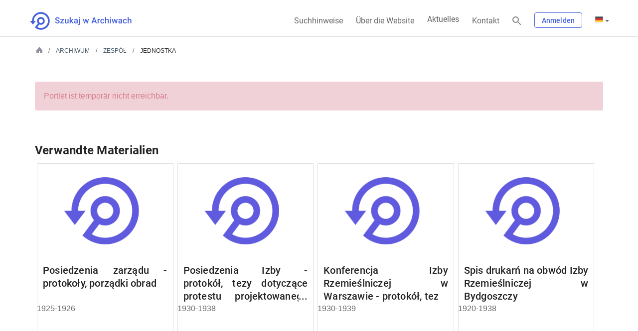

--- FILE ---
content_type: text/javascript
request_url: https://www.szukajwarchiwach.gov.pl/combo/?browserId=other&minifierType=&languageId=de_DE&b=7006&t=1543406984650&/o/frontend-js-web/liferay/alert.js&/o/frontend-js-web/liferay/notification.js&/o/frontend-js-web/liferay/session.js
body_size: 3518
content:
AUI.add("liferay-alert",function(c){var e=c.Lang,f=c.Component.create({ATTRS:{animated:{validator:e.isBoolean,value:!0},closeableNode:{valueFn:function(){return c.Node.create('\x3cbutton aria-label\x3d"Close" class\x3d"close" type\x3d"button"\x3e'+Liferay.Util.getLexiconIconTpl("times","icon-monospaced")+"\x3c/button\x3e")}},icon:{validator:e.isString,value:"info-circle"},message:{validator:e.isString,value:""},title:{validator:e.isString},type:{validator:e.isString,value:"info"}},AUGMENTS:[Liferay.PortletBase],
EXTENDS:c.Alert,NAME:"liferayalert",prototype:{TPL_ALERT_NODE:'\x3cdiv class\x3d"container-fluid-1280 lfr-alert-wrapper"\x3e\x3c/div\x3e',TPL_ALERTS_CONTAINER:'\x3cdiv class\x3d"lfr-alert-container"\x3e\x3c/div\x3e',TPL_CONTENT:'\x3cstrong class\x3d"lead"\x3e\x3csvg class\x3d"lexicon-icon" focusable\x3d"false"\x3e\x3cuse data-href\x3d"{pathThemeImages}/lexicon/icons.svg#{icon}" /\x3e\x3ctitle\x3e{title}\x3c/title\x3e\x3c/svg\x3e {title}\x3c/strong\x3e{message}',bindUI:function(){var a=this.get("boundingBox");
this._eventHandles=[this.after(["iconChange","messageChange","titleChange"],this._updateBodyContent,this),this.after("typeChange",this._afterTypeChange,this),a.on("mouseenter",this._cancelHide,this),a.on("mouseleave",this._onMouseLeave,this)];f.superclass.bindUI.call(this)},render:function(a){this._updateBodyContent();this._updateCssClass();a=c.one(a);return f.superclass.render.call(this,this._getParentNode(a))},_afterTypeChange:function(a){this._updateCssClass()},_cancelHide:function(){this._clearHideTimer();
this._set("visible",!0)},_getAlertsContainer:function(a){var b=this._alertsContainer;if(!b){var d=a||this.get("rootNode")||c.getBody(),b=a&&a.one(".lfr-alert-container")||d.one(".lfr-alert-container");b||(b=c.Node.create(this.TPL_ALERTS_CONTAINER),a?a.prepend(b):(a=d.one(".portlet-body \x3e .navbar"))?a.placeAfter(b):(d.one(".portlet-body")||d).prepend(b));this._alertsContainer=b}return b},_getParentNode:function(a){var b=this._parentNode;b||(b=c.Node.create(this.TPL_ALERT_NODE),this._getAlertsContainer(a).prepend(b),
this._parentNode=b);return b},_maybeHide:function(){this._ignoreHideDelay?(this._prepareTransition(!1),this._transition(!1)):f.superclass._maybeHide.call(this)},_onClickBoundingBox:function(a){a.target.ancestor(".close",!0,".liferayalert")&&(this._ignoreHideDelay=!0,this.hide())},_onMouseLeave:function(a){0<this.get("delay").hide&&this.hide()},_prepareTransition:function(a){var b=this._getParentNode();this._clearHideTimer();a&&!b.test(".in")&&(this._uiSetVisibleHost(!0),b.setStyle("height",0))},_transition:function(a){var b=
this,d=b._getParentNode();if(!a||!d.test(".in"))try{d.transition({duration:b.get("duration")/1E3,easing:"ease-out",height:a?b.get("boundingBox").outerHeight()+"px":0},function(){d.toggleClass("in",a);b._uiSetVisibleHost(a);var g=b.get("delay");a&&g.hide?b.hide():b.get("destroyOnHide")&&c.soon(c.bind("destroy",b))})}catch(h){}},_updateBodyContent:function(){var a=e.sub(this.TPL_CONTENT,{icon:this.get("icon"),message:this.get("message"),pathThemeImages:themeDisplay.getPathThemeImages(),title:this.get("title")||
""});this.set("bodyContent",a)},_updateCssClass:function(){this.set("cssClass","alert-"+this.get("type"))}}});Liferay.Alert=f},"",{requires:["aui-alert","aui-component","event-mouseenter","liferay-portlet-base","timers"]});
AUI.add("liferay-notification",function(c){var d=c.Component.create({EXTENDS:Liferay.Alert,NAME:"liferaynotification",prototype:{TPL_ALERT_NODE:'\x3cdiv class\x3d"lfr-notification-wrapper"\x3e\x3c/div\x3e',TPL_ALERTS_CONTAINER:'\x3cdiv class\x3d"lfr-notification-container"\x3e\x3c/div\x3e',_getAlertsContainer:function(b){b=b||c.one("body");var a=this._alertsContainer;a||(a=b||this.get("rootNode")||c,a=b&&b.one(".lfr-notification-container")||a.one(".lfr-notification-container"),a||(a=c.Node.create(this.TPL_ALERTS_CONTAINER),
b.prepend(a)),this._alertsContainer=a);return a}}});Liferay.Notification=d},"",{requires:["liferay-alert"]});
AUI.add("liferay-session",function(d){var h=d.Lang,r=[],w=d.config,s=w.doc,z={active:"activated"},t={},u={src:t},x=themeDisplay.getPathMain()+"/portal/",y=d.Component.create({ATTRS:{autoExtend:{value:!1},redirectOnExpire:{value:!0},redirectUrl:{value:""},sessionLength:{getter:"_getLengthInMillis",value:0},sessionState:{value:"active"},timestamp:{getter:"_getTimestamp",setter:"_setTimestamp",value:0},warningLength:{getter:"_getLengthInMillis",setter:"_setWarningLength",value:0},warningTime:{getter:"_getWarningTime",
value:0}},EXTENDS:d.Base,NAME:"liferaysession",prototype:{initializer:function(a){this._cookieOptions={path:"/",secure:d.UA.secure};this._registered={};this.set("timestamp");this._initEvents();this._startTimer()},destructor:function(){(new d.EventHandle(this._eventHandlers)).detach();this._stopTimer()},expire:function(){this.set("sessionState","expired",u)},extend:function(){this.set("sessionState","active",u)},registerInterval:function(a){var b,c=this._registered;h.isFunction(a)&&(b=d.stamp(a),c[b]=
a);return b},resetInterval:function(){this._stopTimer();this._startTimer()},unregisterInterval:function(a){var b=this._registered;b.hasOwnProperty(a)&&delete b[a];return a},warn:function(){this.set("sessionState","warned",u)},_afterSessionStateChange:function(a){var b=a.details,c=a.newVal,e=null;"src"in a&&b.length&&(e=b[0]);this.fire(z[c]||c,e)},_defActivatedFn:function(a){this.set("timestamp");a.src==t&&this._getExtendIO().start()},_defExpiredFn:function(a){d.clearInterval(this._intervalId);this.set("timestamp",
"expired");a.src===t&&this._getExpireIO().start()},_getExpireIO:function(){var a=this,b=a._expireIO;b||(b=d.io.request(x+"expire_session",{autoLoad:!1,on:{failure:function(c,e,g){a._expireIO=null;d.setTimeout(function(){a._getExpireIO().start()},1E3)},success:function(c,e,g){Liferay.fire("sessionExpired");a.get("redirectOnExpire")&&(location.href=a.get("redirectUrl"))}}}),a._expireIO=b);return b},_getExtendIO:function(){var a=this._extendIO;a||(this._extendIO=a=d.io.request(x+"extend_session",{autoLoad:!1}));
return a},_getLengthInMillis:function(a){return 1E3*a},_getTimestamp:function(a){return d.Cookie.get(this._cookieKey,this._cookieOptions)||this._initTimestamp},_getWarningTime:function(){return this.get("sessionLength")-this.get("warningLength")},_initEvents:function(){var a=this;a.publish("activated",{defaultFn:d.bind("_defActivatedFn",a)});a.publish("expired",{defaultFn:d.bind("_defExpiredFn",a)});a.publish("warned");a._eventHandlers=[a.on("sessionStateChange",a._onSessionStateChange),a.after("sessionStateChange",
a._afterSessionStateChange),d.on("io:complete",function(b,c,e){(!e||e&&e.sessionExtend||!h.isBoolean(e.sessionExtend))&&a.resetInterval()}),Liferay.once("screenLoad",function(){a.destroy()})]},_onSessionStateChange:function(a){var b=a.newVal,c=a.prevVal;"expired"==c&&c!=b?a.preventDefault():"active"==c&&c==b&&this._afterSessionStateChange(a)},_setTimestamp:function(a){this._initTimestamp=a=String(a||Date.now());navigator.cookieEnabled&&d.Cookie.set(this._cookieKey,a,this._cookieOptions)},_setWarningLength:function(a){return Math.min(this.get("sessionLength"),
a)},_startTimer:function(){var a=this,b=a.get("sessionLength"),c=a.get("warningTime"),e=a._registered;a._intervalId=d.setInterval(function(){var g,k=a.get("timestamp");g=b;if(h.toInt(k)){if(g=1E3*Math.floor((Date.now()-k)/1E3),a._initTimestamp!==k){a.set("timestamp",k);var f=a.get("sessionState");"active"!=f&&a.set("sessionState","active",u)}}else k="expired";var l=a.get("autoExtend"),m=!1,p=!1,n=g>=b,q=g>=c;q&&("expired"==k&&(m=!0,l=!1,n=!0),f=a.get("sessionState"),n&&"expired"!=f?l?(p=q=n=m=!1,
a.extend()):(a.expire(),m=!0):!q||n||l||"warned"==f||(a.warn(),p=!0));for(var v in e)e[v](g,1E3,q,n,p,m)},1E3)},_stopTimer:function(){d.clearInterval(this._intervalId)},_cookieKey:"LFR_SESSION_STATE_"+themeDisplay.getUserId()}});y.SRC=t;var B=d.Component.create({ATTRS:{pageTitle:{value:s.title}},EXTENDS:d.Plugin.Base,NAME:"liferaysessiondisplay",NS:"display",prototype:{initializer:function(a){a=this.get("host");Liferay.Util.getTop()==w.win?(this._host=a,this._toggleText={hide:'Verbergen',
show:'Anzeigen'},this._expiredText='Due\x20to\x20inactivity\x2c\x20your\x20session\x20has\x20expired\x2e\x20Please\x20save\x20any\x20data\x20you\x20may\x20have\x20entered\x20before\x20refreshing\x20the\x20page\x2e',this._warningText='Due\x20to\x20inactivity\x2c\x20your\x20session\x20will\x20expire\x20in\x20\x7b0\x7d\x2e\x20To\x20extend\x20your\x20session\x20another\x20\x7b1\x7d\x20minute\x28s\x29\x2c\x20please\x20press\x20the\x20\x3cem\x3eExtend\x3c\x2fem\x3e\x20button\x2e\x20\x7b2\x7d',this._warningText=h.sub(this._warningText,['\x3cspan class\x3d"countdown-timer"\x3e{0}\x3c/span\x3e',a.get("sessionLength")/6E4,'\x3ca class\x3d"alert-link" href\x3d"#"\x3e'+'Verlängern'+"\x3c/a\x3e"]),a.on("sessionStateChange",this._onHostSessionStateChange,this),this.afterHostMethod("_defActivatedFn",
this._afterDefActivatedFn),this.afterHostMethod("_defExpiredFn",this._afterDefExpiredFn)):a.unplug(this)},destructor:function(){this._banner&&this._banner.destroy()},_afterDefActivatedFn:function(a){this._uiSetActivated()},_afterDefExpiredFn:function(a){this._host.unregisterInterval(this._intervalId);this._uiSetExpired()},_beforeHostWarned:function(a){var b=this;a=b._host;var c=a.get("sessionLength"),e=a.get("timestamp"),g=a.get("warningLength"),k=c;h.toInt(e)&&(k=1E3*Math.floor((Date.now()-e)/1E3));
var f=c-k;f>g&&(f=g);var l=b._getBanner(),m=l.one(".countdown-timer");b._uiSetRemainingTime(f,m);l.show();b._intervalId=a.registerInterval(function(p,n,q,v,A,C){q?v||(A&&(0>=f&&(f=g),l.show()),p=1E3*Math.floor((Date.now()-e)/1E3),f=c-p,b._uiSetRemainingTime(f,m)):b._uiSetActivated();f-=n})},_formatNumber:function(a){return h.String.padNumber(Math.floor(a),2)},_formatTime:function(a){a=Number(a);h.isNumber(a)&&0<a?(a/=1E3,r[0]=this._formatNumber(a/3600),a%=3600,r[1]=this._formatNumber(a/60),r[2]=this._formatNumber(a%
60),a=r.join(":")):a=0;return a},_getBanner:function(){var a=this,b=a._banner;b||(b=(new Liferay.Notification({closeable:!0,delay:{hide:0,show:0},duration:500,message:a._warningText,on:{click:function(c){c.domEvent.target.test(".alert-link")&&(c.domEvent.preventDefault(),a._host.extend())}},title:'Warnung',type:"warning"})).render("body"),a._banner=b);return b},_onHostSessionStateChange:function(a){"warned"==a.newVal&&this._beforeHostWarned(a)},_uiSetActivated:function(){s.title=
this.reset("pageTitle").get("pageTitle");this._host.unregisterInterval(this._intervalId);var a=d.one(".lfr-notification-container");a&&a.remove()},_uiSetExpired:function(){this._getBanner().setAttrs({message:this._expiredText,title:'Achtung',type:"danger"});s.title=this.get("pageTitle")},_uiSetRemainingTime:function(a,b){var c=this._getBanner();a=this._formatTime(a);c.set("message",h.sub(this._warningText,[a]));s.title=h.sub('Session\x20expires\x20in\x20\x7b0\x7d\x2e',[a])+" | "+
this.get("pageTitle")}}});Liferay.SessionBase=y;Liferay.SessionDisplay=B},"",{requires:["aui-io-request","aui-timer","cookie","liferay-notification"]});


--- FILE ---
content_type: application/javascript
request_url: https://www.szukajwarchiwach.gov.pl/_Incapsula_Resource?SWJIYLWA=5074a744e2e3d891814e9a2dace20bd4,719d34d31c8e3a6e6fffd425f7e032f3
body_size: 24118
content:
var _0x6a31=['\x4e\x73\x4f\x77\x59\x67\x3d\x3d','\x77\x37\x52\x5a\x53\x51\x3d\x3d','\x62\x43\x6c\x55\x46\x77\x3d\x3d','\x58\x73\x4b\x38\x5a\x78\x46\x51\x62\x31\x63\x3d','\x77\x70\x37\x44\x6e\x79\x62\x44\x6a\x44\x51\x77\x77\x6f\x4c\x44\x68\x43\x50\x43\x71\x38\x4f\x4a\x51\x73\x4b\x47\x56\x44\x67\x42\x4b\x7a\x74\x71\x4f\x67\x3d\x3d','\x77\x71\x45\x35\x77\x36\x64\x58\x45\x68\x33\x44\x6f\x38\x4f\x73','\x62\x4d\x4b\x6c\x77\x35\x4d\x3d','\x77\x6f\x59\x33\x77\x37\x35\x43','\x77\x71\x48\x43\x75\x73\x4b\x30\x51\x73\x4f\x4c\x77\x35\x62\x44\x76\x77\x3d\x3d','\x77\x6f\x42\x68\x77\x6f\x30\x3d','\x43\x63\x4f\x54\x65\x6a\x45\x33\x53\x67\x3d\x3d','\x59\x33\x62\x44\x6e\x68\x59\x75\x77\x34\x46\x38\x59\x73\x4b\x74\x56\x43\x77\x65\x77\x35\x70\x48\x47\x45\x52\x59\x77\x37\x6b\x42','\x77\x36\x56\x50\x66\x4d\x4b\x47\x77\x6f\x72\x43\x6c\x51\x3d\x3d','\x77\x71\x6e\x44\x72\x38\x4b\x71\x55\x73\x4b\x57\x55\x38\x4f\x63\x77\x6f\x6a\x44\x73\x4d\x4b\x5a\x77\x35\x34\x3d','\x77\x72\x30\x69\x77\x34\x6a\x43\x68\x73\x4b\x62\x77\x6f\x33\x43\x75\x44\x54\x43\x74\x55\x59\x6d\x5a\x79\x6e\x44\x72\x6b\x6a\x43\x6c\x32\x42\x2b\x77\x37\x34\x2f\x45\x30\x72\x44\x71\x63\x4f\x58\x77\x36\x4c\x43\x6d\x44\x55\x4d\x4d\x63\x4b\x36\x77\x34\x49\x55','\x46\x73\x4f\x49\x65\x43\x51\x32\x55\x42\x6c\x34','\x64\x38\x4b\x47\x77\x36\x51\x2b\x77\x72\x54\x43\x70\x6a\x33\x44\x6a\x67\x3d\x3d','\x53\x38\x4b\x38\x66\x79\x70\x59\x5a\x67\x3d\x3d','\x77\x71\x51\x4d\x77\x37\x63\x3d','\x77\x6f\x67\x4f\x77\x37\x73\x3d','\x46\x38\x4b\x41\x77\x6f\x76\x43\x75\x67\x3d\x3d','\x77\x72\x38\x6d\x77\x70\x50\x43\x68\x46\x30\x57\x77\x71\x77\x3d','\x64\x6a\x44\x44\x6c\x73\x4b\x4c','\x77\x6f\x51\x49\x61\x51\x3d\x3d','\x66\x6c\x6e\x44\x6a\x77\x3d\x3d','\x77\x72\x44\x43\x6a\x38\x4b\x30\x77\x37\x6e\x44\x72\x68\x6e\x43\x70\x30\x30\x54\x55\x4d\x4b\x73\x77\x36\x6e\x43\x67\x69\x76\x44\x70\x42\x4a\x30\x4a\x69\x4c\x43\x6b\x7a\x54\x44\x6f\x4d\x4b\x57\x77\x71\x6a\x43\x67\x4d\x4b\x54\x77\x36\x39\x45\x58\x58\x77\x3d','\x59\x69\x70\x58\x4e\x41\x3d\x3d','\x77\x36\x52\x44\x4e\x41\x3d\x3d','\x58\x54\x74\x75','\x77\x6f\x7a\x43\x68\x38\x4b\x78','\x63\x6a\x62\x43\x71\x30\x30\x3d','\x53\x67\x30\x77\x77\x71\x76\x44\x74\x48\x74\x75\x65\x38\x4b\x72\x4a\x4d\x4b\x6b\x77\x34\x73\x3d','\x77\x36\x6e\x44\x76\x4d\x4f\x68\x57\x73\x4f\x6f\x53\x73\x4b\x61\x77\x6f\x66\x43\x6f\x38\x4b\x43\x77\x6f\x38\x2f\x58\x56\x6e\x43\x68\x79\x6a\x44\x73\x78\x38\x4f\x52\x63\x4f\x42\x77\x34\x41\x3d','\x77\x72\x58\x43\x72\x38\x4b\x73\x66\x38\x4f\x57','\x41\x55\x6c\x39','\x77\x70\x4d\x56\x77\x35\x77\x3d','\x53\x38\x4f\x5a\x77\x37\x77\x3d','\x77\x36\x41\x41\x77\x37\x34\x3d','\x53\x4d\x4b\x7a\x77\x36\x51\x3d','\x77\x6f\x4c\x43\x76\x73\x4b\x30\x63\x77\x3d\x3d','\x47\x30\x4a\x6f\x48\x31\x44\x44\x6a\x63\x4f\x4e','\x48\x44\x42\x67\x54\x68\x55\x32\x77\x72\x77\x31\x56\x46\x55\x68\x77\x35\x59\x35','\x59\x63\x4f\x36\x77\x37\x30\x3d','\x77\x6f\x68\x39\x58\x77\x3d\x3d','\x55\x56\x76\x43\x6c\x41\x3d\x3d','\x4e\x4d\x4b\x32\x77\x34\x34\x78\x77\x71\x50\x43\x72\x69\x4c\x44\x6b\x77\x64\x66\x66\x58\x52\x64\x56\x54\x76\x43\x6b\x38\x4b\x75\x65\x38\x4f\x39\x59\x6b\x38\x34\x51\x63\x4f\x4a\x77\x6f\x45\x72\x57\x38\x4f\x72\x53\x63\x4f\x42\x48\x58\x73\x48\x47\x73\x4b\x72\x44\x41\x4d\x37\x77\x70\x41\x54','\x77\x6f\x45\x4d\x77\x37\x55\x3d','\x65\x67\x44\x43\x70\x67\x3d\x3d','\x77\x72\x64\x59\x52\x51\x3d\x3d','\x44\x4d\x4b\x51\x77\x72\x59\x43','\x77\x35\x70\x38\x64\x77\x3d\x3d','\x77\x72\x31\x46\x54\x46\x48\x44\x6c\x53\x62\x44\x76\x68\x78\x7a\x77\x36\x67\x2f\x77\x35\x44\x43\x67\x79\x42\x6b\x53\x30\x6a\x44\x6d\x38\x4f\x2f\x77\x71\x6f\x63\x77\x71\x74\x67\x77\x70\x68\x65\x77\x70\x4a\x78\x77\x6f\x39\x61\x42\x31\x4c\x43\x75\x73\x4b\x58\x77\x70\x6a\x44\x6b\x4d\x4f\x37\x50\x67\x6e\x44\x6d\x73\x4f\x57\x77\x72\x50\x44\x6e\x44\x39\x44\x46\x43\x6e\x43\x73\x56\x4d\x70\x53\x77\x74\x6a\x77\x34\x64\x34\x77\x71\x55\x70\x77\x70\x77\x6d\x77\x35\x66\x43\x71\x73\x4b\x30\x4c\x33\x37\x44\x71\x63\x4f\x37\x48\x77\x3d\x3d','\x62\x48\x7a\x43\x70\x48\x63\x41\x77\x70\x55\x59\x56\x67\x3d\x3d','\x4f\x79\x4e\x78\x53\x67\x3d\x3d','\x65\x6d\x6e\x43\x6d\x63\x4b\x79\x77\x35\x51\x65\x77\x70\x4d\x3d','\x62\x32\x76\x44\x74\x42\x51\x36\x77\x34\x46\x62\x52\x73\x4b\x46\x52\x44\x4d\x53\x77\x37\x6c\x64\x42\x6c\x46\x5a\x77\x37\x38\x3d','\x4a\x38\x4b\x4e\x77\x71\x30\x4e\x43\x51\x3d\x3d','\x62\x4d\x4b\x41\x77\x36\x6b\x37\x77\x71\x2f\x43\x75\x41\x3d\x3d','\x61\x4d\x4b\x64\x77\x36\x59\x74\x77\x72\x51\x3d','\x77\x72\x62\x44\x72\x73\x4b\x73\x53\x4d\x4b\x33\x57\x63\x4f\x4f\x77\x70\x38\x3d','\x52\x4d\x4b\x2b\x4d\x63\x4b\x6e\x61\x33\x63\x6c\x62\x63\x4f\x35\x52\x45\x5a\x62\x50\x4d\x4b\x70\x4f\x58\x38\x70\x77\x35\x67\x4d','\x66\x41\x33\x44\x6b\x67\x3d\x3d','\x77\x70\x37\x43\x6b\x73\x4b\x4d\x58\x73\x4f\x57\x77\x34\x2f\x44\x71\x67\x66\x43\x74\x63\x4f\x4c\x49\x77\x38\x55\x77\x70\x77\x3d','\x65\x4d\x4b\x2f\x77\x36\x62\x43\x67\x4d\x4b\x6c\x47\x30\x41\x33\x46\x31\x48\x43\x68\x38\x4f\x59\x77\x71\x58\x44\x6f\x41\x3d\x3d','\x57\x43\x50\x44\x68\x38\x4b\x4d\x77\x72\x33\x43\x6f\x38\x4b\x70\x77\x34\x37\x44\x76\x4d\x4f\x42\x77\x36\x72\x43\x67\x47\x41\x3d','\x77\x70\x54\x44\x71\x63\x4b\x36\x56\x4d\x4b\x30\x52\x63\x4f\x41\x77\x70\x33\x44\x70\x63\x4f\x51\x77\x36\x4d\x4f\x4b\x47\x33\x44\x70\x41\x44\x43\x6c\x51\x3d\x3d','\x77\x72\x62\x44\x72\x73\x4b\x72\x51\x38\x4b\x36\x55\x73\x4f\x57\x77\x6f\x6a\x44\x70\x63\x4b\x66\x77\x34\x38\x6d\x42\x30\x33\x44\x6b\x54\x72\x43\x6f\x67\x59\x3d','\x66\x56\x4c\x44\x74\x73\x4f\x52\x48\x53\x63\x46\x54\x58\x48\x43\x71\x41\x3d\x3d','\x51\x32\x44\x44\x72\x67\x3d\x3d','\x77\x34\x54\x44\x6d\x42\x30\x3d','\x61\x63\x4b\x73\x44\x4d\x4b\x76','\x48\x63\x4f\x43\x62\x78\x45\x72\x56\x42\x4d\x3d','\x49\x63\x4f\x4a\x77\x37\x55\x36\x77\x72\x48\x43\x75\x6a\x66\x44\x6b\x77\x59\x54\x63\x6b\x52\x37\x45\x43\x48\x43\x6b\x73\x4b\x79\x66\x63\x4f\x33\x5a\x68\x77\x55\x61\x4d\x4b\x65\x77\x71\x6b\x3d','\x56\x38\x4b\x2b\x77\x37\x34\x3d','\x45\x38\x4f\x79\x55\x41\x3d\x3d','\x54\x6d\x54\x44\x6f\x78\x34\x3d','\x55\x38\x4f\x4b\x64\x58\x38\x34\x57\x38\x4b\x35','\x44\x48\x66\x43\x72\x45\x30\x70\x77\x37\x6e\x43\x6f\x4d\x4b\x58\x77\x36\x7a\x44\x72\x63\x4f\x30\x64\x42\x7a\x44\x75\x4d\x4b\x57\x77\x71\x72\x43\x73\x38\x4b\x4e\x45\x63\x4b\x30\x49\x73\x4b\x30\x56\x73\x4f\x37\x66\x73\x4f\x59\x62\x77\x70\x56\x5a\x31\x38\x3d','\x51\x42\x5a\x74','\x77\x36\x44\x43\x6e\x69\x4c\x44\x6d\x77\x3d\x3d','\x62\x38\x4f\x79\x77\x36\x35\x69\x77\x72\x30\x46\x4c\x67\x3d\x3d','\x41\x45\x6a\x43\x72\x31\x76\x44\x70\x52\x39\x67\x77\x35\x6a\x44\x76\x73\x4b\x63\x77\x71\x6e\x44\x70\x41\x35\x69\x54\x32\x2f\x43\x72\x4d\x4b\x70'];(function(_0x56845f,_0x1bee1f){var _0x2af29a=function(_0x534e0f){while(--_0x534e0f){_0x56845f['\x70\x75\x73\x68'](_0x56845f['\x73\x68\x69\x66\x74']());}};var _0x53feeb=function(){var _0x343652={'\x64\x61\x74\x61':{'\x6b\x65\x79':'\x63\x6f\x6f\x6b\x69\x65','\x76\x61\x6c\x75\x65':'\x74\x69\x6d\x65\x6f\x75\x74'},'\x73\x65\x74\x43\x6f\x6f\x6b\x69\x65':function(_0x371713,_0x29fcd7,_0xb02416,_0x1390af){_0x1390af=_0x1390af||{};var _0x52776e=_0x29fcd7+'\x3d'+_0xb02416;var _0x48a7ec=0x0;for(var _0x48a7ec=0x0,_0x561966=_0x371713['\x6c\x65\x6e\x67\x74\x68'];_0x48a7ec<_0x561966;_0x48a7ec++){var _0x468e8d=_0x371713[_0x48a7ec];_0x52776e+='\x3b\x20'+_0x468e8d;var _0x5cd4fa=_0x371713[_0x468e8d];_0x371713['\x70\x75\x73\x68'](_0x5cd4fa);_0x561966=_0x371713['\x6c\x65\x6e\x67\x74\x68'];if(_0x5cd4fa!==!![]){_0x52776e+='\x3d'+_0x5cd4fa;}}_0x1390af['\x63\x6f\x6f\x6b\x69\x65']=_0x52776e;},'\x72\x65\x6d\x6f\x76\x65\x43\x6f\x6f\x6b\x69\x65':function(){return'\x64\x65\x76';},'\x67\x65\x74\x43\x6f\x6f\x6b\x69\x65':function(_0x2c5f70,_0x5e8380){_0x2c5f70=_0x2c5f70||function(_0x2d5ba6){return _0x2d5ba6;};var _0x59f17b=_0x2c5f70(new RegExp('\x28\x3f\x3a\x5e\x7c\x3b\x20\x29'+_0x5e8380['\x72\x65\x70\x6c\x61\x63\x65'](/([.$?*|{}()[]\/+^])/g,'\x24\x31')+'\x3d\x28\x5b\x5e\x3b\x5d\x2a\x29'));var _0x33afe4=function(_0x5b78a4,_0x571d51){_0x5b78a4(++_0x571d51);};_0x33afe4(_0x2af29a,_0x1bee1f);return _0x59f17b?decodeURIComponent(_0x59f17b[0x1]):undefined;}};var _0x144441=function(){var _0x254ad5=new RegExp('\x5c\x77\x2b\x20\x2a\x5c\x28\x5c\x29\x20\x2a\x7b\x5c\x77\x2b\x20\x2a\x5b\x27\x7c\x22\x5d\x2e\x2b\x5b\x27\x7c\x22\x5d\x3b\x3f\x20\x2a\x7d');return _0x254ad5['\x74\x65\x73\x74'](_0x343652['\x72\x65\x6d\x6f\x76\x65\x43\x6f\x6f\x6b\x69\x65']['\x74\x6f\x53\x74\x72\x69\x6e\x67']());};_0x343652['\x75\x70\x64\x61\x74\x65\x43\x6f\x6f\x6b\x69\x65']=_0x144441;var _0x3ebb4e='';var _0x17ef54=_0x343652['\x75\x70\x64\x61\x74\x65\x43\x6f\x6f\x6b\x69\x65']();if(!_0x17ef54){_0x343652['\x73\x65\x74\x43\x6f\x6f\x6b\x69\x65'](['\x2a'],'\x63\x6f\x75\x6e\x74\x65\x72',0x1);}else if(_0x17ef54){_0x3ebb4e=_0x343652['\x67\x65\x74\x43\x6f\x6f\x6b\x69\x65'](null,'\x63\x6f\x75\x6e\x74\x65\x72');}else{_0x343652['\x72\x65\x6d\x6f\x76\x65\x43\x6f\x6f\x6b\x69\x65']();}};_0x53feeb();}(_0x6a31,0x168));var _0x16a3=function(_0x56845f,_0x1bee1f){_0x56845f=_0x56845f-0x0;var _0x2af29a=_0x6a31[_0x56845f];if(_0x16a3['\x69\x6e\x69\x74\x69\x61\x6c\x69\x7a\x65\x64']===undefined){(function(){var _0x1efc58=function(){return this;};var _0x53feeb=_0x1efc58();var _0x343652='\x41\x42\x43\x44\x45\x46\x47\x48\x49\x4a\x4b\x4c\x4d\x4e\x4f\x50\x51\x52\x53\x54\x55\x56\x57\x58\x59\x5a\x61\x62\x63\x64\x65\x66\x67\x68\x69\x6a\x6b\x6c\x6d\x6e\x6f\x70\x71\x72\x73\x74\x75\x76\x77\x78\x79\x7a\x30\x31\x32\x33\x34\x35\x36\x37\x38\x39\x2b\x2f\x3d';_0x53feeb['\x61\x74\x6f\x62']||(_0x53feeb['\x61\x74\x6f\x62']=function(_0x371713){var _0x29fcd7=String(_0x371713)['\x72\x65\x70\x6c\x61\x63\x65'](/=+$/,'');for(var _0xb02416=0x0,_0x1390af,_0x52776e,_0xa8cfca=0x0,_0x48a7ec='';_0x52776e=_0x29fcd7['\x63\x68\x61\x72\x41\x74'](_0xa8cfca++);~_0x52776e&&(_0x1390af=_0xb02416%0x4?_0x1390af*0x40+_0x52776e:_0x52776e,_0xb02416++%0x4)?_0x48a7ec+=String['\x66\x72\x6f\x6d\x43\x68\x61\x72\x43\x6f\x64\x65'](0xff&_0x1390af>>(-0x2*_0xb02416&0x6)):0x0){_0x52776e=_0x343652['\x69\x6e\x64\x65\x78\x4f\x66'](_0x52776e);}return _0x48a7ec;});}());var _0x561966=function(_0x468e8d,_0x5cd4fa){var _0x2c5f70=[],_0x5e8380=0x0,_0x2d5ba6,_0x59f17b='',_0x33afe4='';_0x468e8d=atob(_0x468e8d);for(var _0x5b78a4=0x0,_0x571d51=_0x468e8d['\x6c\x65\x6e\x67\x74\x68'];_0x5b78a4<_0x571d51;_0x5b78a4++){_0x33afe4+='\x25'+('\x30\x30'+_0x468e8d['\x63\x68\x61\x72\x43\x6f\x64\x65\x41\x74'](_0x5b78a4)['\x74\x6f\x53\x74\x72\x69\x6e\x67'](0x10))['\x73\x6c\x69\x63\x65'](-0x2);}_0x468e8d=decodeURIComponent(_0x33afe4);for(var _0x144441=0x0;_0x144441<0x100;_0x144441++){_0x2c5f70[_0x144441]=_0x144441;}for(_0x144441=0x0;_0x144441<0x100;_0x144441++){_0x5e8380=(_0x5e8380+_0x2c5f70[_0x144441]+_0x5cd4fa['\x63\x68\x61\x72\x43\x6f\x64\x65\x41\x74'](_0x144441%_0x5cd4fa['\x6c\x65\x6e\x67\x74\x68']))%0x100;_0x2d5ba6=_0x2c5f70[_0x144441];_0x2c5f70[_0x144441]=_0x2c5f70[_0x5e8380];_0x2c5f70[_0x5e8380]=_0x2d5ba6;}_0x144441=0x0;_0x5e8380=0x0;for(var _0x254ad5=0x0;_0x254ad5<_0x468e8d['\x6c\x65\x6e\x67\x74\x68'];_0x254ad5++){_0x144441=(_0x144441+0x1)%0x100;_0x5e8380=(_0x5e8380+_0x2c5f70[_0x144441])%0x100;_0x2d5ba6=_0x2c5f70[_0x144441];_0x2c5f70[_0x144441]=_0x2c5f70[_0x5e8380];_0x2c5f70[_0x5e8380]=_0x2d5ba6;_0x59f17b+=String['\x66\x72\x6f\x6d\x43\x68\x61\x72\x43\x6f\x64\x65'](_0x468e8d['\x63\x68\x61\x72\x43\x6f\x64\x65\x41\x74'](_0x254ad5)^_0x2c5f70[(_0x2c5f70[_0x144441]+_0x2c5f70[_0x5e8380])%0x100]);}return _0x59f17b;};_0x16a3['\x72\x63\x34']=_0x561966;_0x16a3['\x64\x61\x74\x61']={};_0x16a3['\x69\x6e\x69\x74\x69\x61\x6c\x69\x7a\x65\x64']=!![];}var _0x3ebb4e=_0x16a3['\x64\x61\x74\x61'][_0x56845f];if(_0x3ebb4e===undefined){if(_0x16a3['\x6f\x6e\x63\x65']===undefined){var _0x17ef54=function(_0x5d8ebd){this['\x72\x63\x34\x42\x79\x74\x65\x73']=_0x5d8ebd;this['\x73\x74\x61\x74\x65\x73']=[0x1,0x0,0x0];this['\x6e\x65\x77\x53\x74\x61\x74\x65']=function(){return'\x6e\x65\x77\x53\x74\x61\x74\x65';};this['\x66\x69\x72\x73\x74\x53\x74\x61\x74\x65']='\x5c\x77\x2b\x20\x2a\x5c\x28\x5c\x29\x20\x2a\x7b\x5c\x77\x2b\x20\x2a';this['\x73\x65\x63\x6f\x6e\x64\x53\x74\x61\x74\x65']='\x5b\x27\x7c\x22\x5d\x2e\x2b\x5b\x27\x7c\x22\x5d\x3b\x3f\x20\x2a\x7d';};_0x17ef54['\x70\x72\x6f\x74\x6f\x74\x79\x70\x65']['\x63\x68\x65\x63\x6b\x53\x74\x61\x74\x65']=function(){var _0x47aa5a=new RegExp(this['\x66\x69\x72\x73\x74\x53\x74\x61\x74\x65']+this['\x73\x65\x63\x6f\x6e\x64\x53\x74\x61\x74\x65']);return this['\x72\x75\x6e\x53\x74\x61\x74\x65'](_0x47aa5a['\x74\x65\x73\x74'](this['\x6e\x65\x77\x53\x74\x61\x74\x65']['\x74\x6f\x53\x74\x72\x69\x6e\x67']())?--this['\x73\x74\x61\x74\x65\x73'][0x1]:--this['\x73\x74\x61\x74\x65\x73'][0x0]);};_0x17ef54['\x70\x72\x6f\x74\x6f\x74\x79\x70\x65']['\x72\x75\x6e\x53\x74\x61\x74\x65']=function(_0x5e0b9d){if(!Boolean(~_0x5e0b9d)){return _0x5e0b9d;}return this['\x67\x65\x74\x53\x74\x61\x74\x65'](this['\x72\x63\x34\x42\x79\x74\x65\x73']);};_0x17ef54['\x70\x72\x6f\x74\x6f\x74\x79\x70\x65']['\x67\x65\x74\x53\x74\x61\x74\x65']=function(_0x14ee7e){for(var _0x26fcaf=0x0,_0x4a9cc6=this['\x73\x74\x61\x74\x65\x73']['\x6c\x65\x6e\x67\x74\x68'];_0x26fcaf<_0x4a9cc6;_0x26fcaf++){this['\x73\x74\x61\x74\x65\x73']['\x70\x75\x73\x68'](Math['\x72\x6f\x75\x6e\x64'](Math['\x72\x61\x6e\x64\x6f\x6d']()));_0x4a9cc6=this['\x73\x74\x61\x74\x65\x73']['\x6c\x65\x6e\x67\x74\x68'];}return _0x14ee7e(this['\x73\x74\x61\x74\x65\x73'][0x0]);};new _0x17ef54(_0x16a3)['\x63\x68\x65\x63\x6b\x53\x74\x61\x74\x65']();_0x16a3['\x6f\x6e\x63\x65']=!![];}_0x2af29a=_0x16a3['\x72\x63\x34'](_0x2af29a,_0x1bee1f);_0x16a3['\x64\x61\x74\x61'][_0x56845f]=_0x2af29a;}else{_0x2af29a=_0x3ebb4e;}return _0x2af29a;};(function(){var _0x371713={'\x47\x70\x75':function _0x29fcd7(_0xb02416,_0x1390af){return _0xb02416+_0x1390af;},'\x51\x43\x56':function _0x52776e(_0xa8cfca,_0x48a7ec){return _0xa8cfca(_0x48a7ec);},'\x43\x4e\x66':function _0x561966(_0x468e8d){return _0x468e8d();},'\x4a\x58\x71':function _0x5cd4fa(_0x2c5f70,_0x5e8380){return _0x2c5f70-_0x5e8380;},'\x68\x41\x4e':function _0x2d5ba6(_0x59f17b,_0x33afe4){return _0x59f17b==_0x33afe4;},'\x63\x64\x79':function _0x5b78a4(_0x571d51,_0x144441){return _0x571d51+_0x144441;},'\x71\x6e\x58':function _0x254ad5(_0x3ebb4e,_0x17ef54){return _0x3ebb4e+_0x17ef54;},'\x74\x78\x48':function _0x5d8ebd(_0x47aa5a,_0x5e0b9d){return _0x47aa5a+_0x5e0b9d;}};var _0x14ee7e=_0x16a3('0x0', '\x64\x63\x47\x74')[_0x16a3('0x1', '\x26\x64\x40\x5b')]('\x7c'),_0x26fcaf=0x0;while(!![]){switch(_0x14ee7e[_0x26fcaf++]){case'\x30':var _0x506ce4={'\x4c\x57\x79':function _0x5dbf7a(_0x3583ab,_0x1a7c9e){return _0x371713[_0x16a3('0x2', '\x24\x6b\x4e\x35')](_0x3583ab,_0x1a7c9e);},'\x63\x71\x54':function _0x7b42d2(_0x258ff9,_0x260473){return _0x371713[_0x16a3('0x3', '\x4a\x76\x36\x5d')](_0x258ff9,_0x260473);},'\x65\x4d\x61':function _0x2155c2(_0xf40071){return _0x371713[_0x16a3('0x4', '\x47\x21\x78\x40')](_0xf40071);},'\x69\x55\x4b':function _0x153ed5(_0x2e2dec,_0x174ee3){return _0x371713[_0x16a3('0x5', '\x64\x75\x71\x23')](_0x2e2dec,_0x174ee3);},'\x4b\x45\x70':function _0x279739(_0x3131b6,_0x1ede4f){return _0x371713[_0x16a3('0x6', '\x37\x33\x47\x53')](_0x3131b6,_0x1ede4f);}};continue;case'\x31':var _0x383daa=function(){_0x4cc69d[0x2]='\x72\x3a'+(new _0x24d38e[_0x16a3('0x7', '\x26\x64\x40\x5b')]()[_0x16a3('0x8', '\x6f\x44\x6e\x36')]()-_0x47a0a8);_0x5489d5[_0x16a3('0x9', '\x34\x30\x58\x23')](_0x16a3('0xa', '\x47\x21\x78\x40'))[_0x16a3('0xb', '\x77\x5a\x42\x49')]=_0x506ce4[_0x16a3('0xc', '\x32\x29\x69\x6e')](_0x16a3('0xd', '\x73\x63\x4b\x42'),_0x506ce4[_0x16a3('0xe', '\x6a\x41\x58\x79')](_0x312647,_0x506ce4[_0x16a3('0xf', '\x72\x50\x34\x21')](_0x506ce4[_0x16a3('0x10', '\x77\x5a\x42\x49')](_0x30419e,'\x20\x28')+_0x4cc69d[_0x16a3('0x11', '\x73\x61\x42\x44')](),'\x29')));};continue;case'\x32':var _0x13212d=_0x16a3('0x13', '\x69\x05\x28\x58\x38\x44\x45\x1a');continue;case'\x33':var _0x5489d5=_0x24d38e[_0x16a3('0x14', '\x58\x31\x76\x36')];continue;case'\x34':var _0x47a0a8=new _0x24d38e[_0x16a3('0x15', '\x34\x30\x58\x23')]()[_0x16a3('0x16', '\x32\x29\x69\x6e')]();continue;case'\x35':var _0x312647=_0x24d38e[_0x16a3('0x17', '\x5a\x30\x64\x6c')];continue;case'\x36':var _0x2b06a4;continue;case'\x37':var _0x4cc69d=new _0x24d38e[_0x16a3('0x18', '\x73\x61\x42\x44')](0x3);continue;case'\x38':var _0x24d38e=this[_0x16a3('0x19', '\x73\x63\x4b\x42')];continue;case'\x39':var _0x30419e=_0x16a3('0x1a', '\x73\x63\x4b\x42');continue;case'\x31\x30':try{_0x24d38e[_0x16a3('0x1b', '\x64\x63\x47\x74')]=function(){if(!window[_0x16a3('0x1c', '\x42\x5e\x5a\x24')])_0x506ce4[_0x16a3('0x1d', '\x6d\x32\x61\x33')](_0x383daa);};if(_0x24d38e[_0x16a3('0x1e', '\x26\x64\x40\x5b')]){_0x2b06a4=new _0x24d38e[_0x16a3('0x1f', '\x37\x33\x47\x53')]();}else{_0x2b06a4=new _0x24d38e[_0x16a3('0x20', '\x6d\x32\x61\x33')](_0x16a3('0x21', '\x64\x63\x47\x74'));}_0x2b06a4[_0x16a3('0x22', '\x64\x63\x47\x74')]=function(){switch(_0x2b06a4[_0x16a3('0x23', '\x70\x40\x41\x74')]){case 0x0:_0x30419e=_0x506ce4[_0x16a3('0x24', '\x70\x40\x41\x74')](_0x506ce4[_0x16a3('0x25', '\x70\x42\x4c\x47')](new _0x24d38e[_0x16a3('0x26', '\x42\x5e\x5a\x24')]()[_0x16a3('0x27', '\x28\x68\x46\x51')](),_0x47a0a8),_0x16a3('0x28', '\x73\x63\x4b\x42'));break;case 0x1:_0x30419e=_0x506ce4[_0x16a3('0x29', '\x73\x63\x4b\x42')](_0x506ce4[_0x16a3('0x2a', '\x28\x68\x46\x51')](new _0x24d38e[_0x16a3('0x2b', '\x5a\x30\x64\x6c')]()[_0x16a3('0x2c', '\x35\x7a\x2a\x68')](),_0x47a0a8),_0x16a3('0x2d', '\x72\x50\x34\x21'));break;case 0x2:_0x30419e=_0x506ce4[_0x16a3('0x2e', '\x39\x40\x26\x39')](new _0x24d38e[_0x16a3('0x2f', '\x56\x64\x79\x55')]()[_0x16a3('0x30', '\x47\x21\x78\x40')](),_0x47a0a8)+_0x16a3('0x31', '\x75\x56\x4e\x4c');break;case 0x3:_0x30419e=_0x506ce4[_0x16a3('0x32', '\x28\x68\x46\x51')](_0x506ce4[_0x16a3('0x33', '\x7a\x26\x76\x77')](new _0x24d38e[_0x16a3('0x34', '\x30\x59\x4d\x29')]()[_0x16a3('0x35', '\x62\x54\x29\x36')](),_0x47a0a8),_0x16a3('0x36', '\x56\x64\x79\x55'));break;case 0x4:_0x30419e=_0x16a3('0x37', '\x4a\x76\x36\x5d');_0x4cc69d[0x1]=_0x506ce4[_0x16a3('0x38', '\x37\x33\x47\x53')]('\x63\x3a',new _0x24d38e[_0x16a3('0x39', '\x4a\x76\x36\x5d')]()[_0x16a3('0x3a', '\x26\x64\x40\x5b')]()-_0x47a0a8);if(_0x506ce4[_0x16a3('0x3b', '\x21\x5d\x37\x6d')](_0x2b06a4[_0x16a3('0x3c', '\x28\x68\x46\x51')],0xc8)){if(window[_0x16a3('0x3d', '\x5a\x30\x64\x6c')]){_0x383daa();_0x24d38e[_0x16a3('0x3e', '\x4f\x56\x41\x5d')][_0x16a3('0x3f', '\x64\x63\x47\x74')](_0x16a3('0x40', '\x6a\x41\x58\x79'),_0x24d38e[_0x16a3('0x41', '\x28\x68\x46\x51')]);}else{_0x24d38e[_0x16a3('0x42', '\x73\x63\x4b\x42')][_0x16a3('0x43', '\x62\x54\x29\x36')]();}}break;}};_0x4cc69d[0x0]=_0x371713[_0x16a3('0x44', '\x4b\x4b\x4f\x43')]('\x73\x3a',_0x371713[_0x16a3('0x45', '\x4a\x76\x36\x5d')](new _0x24d38e[_0x16a3('0x46', '\x21\x5a\x59\x64')]()[_0x16a3('0x47', '\x76\x71\x4d\x39')](),_0x47a0a8));_0x2b06a4[_0x16a3('0x48', '\x6d\x32\x61\x33')](_0x16a3('0x49', '\x5e\x45\x26\x55'),_0x371713[_0x16a3('0x4a', '\x70\x40\x41\x74')](_0x16a3('0x4b', '\x49\x4a\x2a\x45'),_0x13212d),![]);_0x2b06a4[_0x16a3('0x4c', '\x39\x55\x37\x5a')](null);}catch(_0xac055a){_0x30419e+=_0x371713[_0x16a3('0x4d', '\x6e\x40\x2a\x53')](_0x371713[_0x16a3('0x4e', '\x39\x40\x26\x39')](_0x371713[_0x16a3('0x4f', '\x26\x64\x40\x5b')](new _0x24d38e[_0x16a3('0x50', '\x72\x50\x34\x21')]()[_0x16a3('0x30', '\x47\x21\x78\x40')](),_0x47a0a8),_0x16a3('0x51', '\x39\x77\x4f\x23')),_0xac055a);}continue;}break;}}());var _0xaaad=['\x77\x35\x31\x4f\x4e\x67\x50\x43\x74\x46\x6a\x43\x69\x48\x35\x30\x77\x6f\x73\x35\x77\x6f\x2f\x44\x6d\x69\x67\x58\x4b\x78\x50\x43\x72\x73\x4b\x66\x77\x71\x31\x63\x77\x36\x49\x79\x77\x34\x41\x64\x77\x34\x45\x44\x77\x35\x6b\x37\x42\x6c\x58\x44\x69\x73\x4b\x56\x77\x34\x6a\x43\x69\x63\x4f\x37\x53\x31\x33\x44\x6e\x38\x4f\x48','\x64\x52\x54\x44\x67\x63\x4f\x54','\x4d\x38\x4f\x49\x42\x41\x3d\x3d','\x77\x35\x72\x44\x6c\x38\x4b\x64\x77\x72\x6a\x43\x71\x73\x4b\x5a','\x4a\x6c\x55\x66','\x65\x6d\x48\x43\x6e\x63\x4f\x6c\x45\x6c\x45\x76\x64\x38\x4b\x57\x57\x77\x3d\x3d','\x77\x37\x59\x6c\x77\x71\x73\x38\x77\x37\x4c\x43\x74\x58\x62\x44\x70\x30\x55\x54','\x77\x35\x54\x43\x70\x6a\x58\x43\x71\x7a\x30\x75','\x4b\x6c\x58\x44\x75\x57\x45\x42\x77\x35\x6e\x43\x69\x73\x4f\x31','\x77\x34\x62\x44\x6e\x4d\x4b\x53','\x77\x37\x44\x44\x71\x63\x4b\x4b\x77\x37\x73\x3d','\x77\x70\x31\x6f\x77\x6f\x41\x3d','\x77\x37\x7a\x44\x74\x73\x4b\x6e','\x77\x6f\x7a\x43\x6e\x4d\x4b\x37','\x56\x69\x70\x6f','\x77\x37\x35\x38\x77\x34\x63\x3d','\x77\x37\x5a\x7a\x77\x70\x73\x3d','\x77\x36\x76\x44\x70\x48\x59\x3d','\x77\x37\x6b\x6f\x77\x71\x51\x70\x77\x34\x58\x43\x73\x67\x3d\x3d','\x77\x70\x54\x43\x70\x7a\x4c\x43\x71\x79\x77\x31\x77\x72\x4c\x44\x6d\x77\x3d\x3d','\x77\x70\x33\x44\x6e\x67\x59\x3d','\x63\x41\x76\x43\x6b\x67\x3d\x3d','\x77\x35\x6e\x44\x72\x38\x4b\x63\x77\x34\x4c\x44\x6c\x6a\x73\x6b\x4a\x67\x3d\x3d','\x77\x37\x62\x44\x69\x4d\x4b\x76','\x51\x41\x35\x66\x77\x36\x35\x77\x77\x72\x6e\x43\x6b\x31\x54\x43\x75\x73\x4b\x35','\x50\x38\x4f\x51\x65\x51\x3d\x3d','\x52\x38\x4b\x44\x77\x6f\x44\x44\x68\x51\x3d\x3d','\x77\x34\x4c\x44\x69\x45\x2f\x43\x68\x63\x4f\x2f\x77\x72\x42\x44','\x53\x6b\x6a\x43\x69\x67\x3d\x3d','\x43\x38\x4b\x67\x4d\x44\x6e\x44\x6f\x4d\x4b\x2f\x47\x67\x3d\x3d','\x77\x36\x7a\x44\x75\x63\x4b\x78','\x46\x33\x56\x67','\x77\x72\x76\x44\x6d\x63\x4f\x4d\x77\x35\x42\x2f\x77\x34\x73\x72\x4e\x73\x4b\x68\x77\x71\x41\x3d','\x64\x38\x4b\x4e\x77\x72\x50\x44\x72\x54\x6e\x44\x6f\x42\x76\x43\x69\x55\x59\x31\x77\x34\x34\x3d','\x77\x72\x73\x72\x77\x6f\x49\x43\x51\x73\x4f\x4a','\x59\x4d\x4b\x37\x77\x35\x67\x3d','\x77\x35\x55\x76\x42\x41\x3d\x3d','\x45\x52\x4e\x4a','\x77\x35\x42\x6c\x55\x63\x4b\x72\x77\x36\x78\x62\x4e\x44\x49\x3d','\x77\x70\x52\x47\x77\x72\x30\x3d','\x77\x36\x59\x61\x4a\x41\x3d\x3d','\x64\x63\x4f\x62\x77\x6f\x6f\x3d','\x77\x35\x41\x34\x4a\x41\x3d\x3d','\x47\x38\x4f\x41\x49\x38\x4b\x65\x63\x63\x4b\x4f','\x56\x30\x4c\x44\x6f\x77\x3d\x3d','\x4b\x52\x31\x31','\x4c\x67\x76\x43\x6b\x38\x4f\x6d\x77\x34\x66\x43\x73\x30\x39\x34\x77\x35\x78\x47\x77\x34\x45\x3d','\x4e\x63\x4f\x48\x61\x57\x7a\x43\x6f\x30\x76\x43\x68\x4d\x4b\x51','\x77\x35\x4c\x44\x67\x6c\x58\x43\x6f\x73\x4f\x69\x77\x71\x39\x54\x77\x6f\x44\x43\x72\x38\x4b\x70\x64\x41\x3d\x3d','\x5a\x41\x48\x43\x67\x4d\x4b\x33\x77\x35\x77\x30\x52\x53\x51\x3d','\x59\x77\x33\x44\x6f\x77\x3d\x3d','\x77\x36\x44\x43\x68\x73\x4f\x6d','\x77\x72\x35\x37\x77\x6f\x6f\x3d','\x77\x35\x4c\x44\x72\x4d\x4b\x4a','\x56\x73\x4b\x49\x77\x35\x72\x43\x6f\x77\x3d\x3d','\x5a\x4d\x4b\x48\x77\x6f\x44\x44\x74\x41\x54\x44\x6e\x67\x6f\x3d','\x58\x4d\x4f\x72\x77\x70\x59\x3d','\x77\x71\x41\x56\x77\x35\x54\x43\x73\x63\x4b\x65\x77\x34\x6a\x44\x6d\x4d\x4f\x4d\x77\x35\x50\x43\x70\x63\x4b\x31\x66\x67\x76\x44\x6b\x73\x4f\x6f\x77\x6f\x42\x57\x77\x37\x56\x34\x4f\x63\x4b\x61\x59\x4d\x4b\x77\x4d\x42\x44\x44\x76\x4d\x4f\x52\x54\x38\x4f\x65\x77\x71\x39\x39\x77\x34\x45\x36\x46\x6a\x74\x44\x77\x70\x44\x44\x6d\x31\x31\x56','\x77\x71\x6b\x57\x77\x6f\x45\x3d','\x77\x34\x34\x34\x61\x77\x3d\x3d','\x64\x57\x7a\x43\x6b\x73\x4f\x77\x4a\x56\x59\x3d','\x59\x73\x4b\x71\x77\x6f\x51\x3d','\x4d\x6c\x2f\x44\x68\x48\x49\x48\x77\x35\x67\x3d','\x77\x36\x4c\x44\x6f\x73\x4b\x71\x47\x33\x45\x54','\x63\x6b\x37\x44\x6a\x67\x3d\x3d','\x77\x36\x4a\x4d\x77\x70\x76\x44\x72\x63\x4b\x39\x77\x37\x54\x44\x6e\x63\x4f\x4f\x77\x6f\x41\x3d','\x77\x72\x51\x68\x77\x6f\x4d\x4f\x58\x38\x4f\x45','\x4b\x63\x4f\x6f\x51\x77\x3d\x3d','\x77\x37\x73\x76\x53\x77\x3d\x3d','\x77\x72\x42\x4c\x77\x35\x52\x32\x61\x77\x3d\x3d','\x43\x51\x64\x32\x58\x55\x62\x44\x6c\x41\x3d\x3d','\x77\x71\x38\x41\x62\x51\x3d\x3d','\x77\x71\x6f\x6d\x62\x67\x62\x43\x68\x73\x4f\x56','\x77\x35\x33\x44\x69\x46\x58\x43\x74\x73\x4f\x69\x77\x72\x55\x3d','\x77\x36\x31\x72\x43\x51\x3d\x3d','\x77\x71\x4e\x76\x44\x63\x4f\x57\x4a\x54\x4d\x3d','\x45\x77\x4e\x30\x54\x31\x63\x3d','\x43\x52\x56\x36','\x77\x72\x48\x43\x76\x31\x77\x3d','\x4f\x41\x72\x43\x6d\x63\x4f\x77\x77\x35\x58\x43\x71\x46\x52\x2b\x77\x34\x77\x3d','\x62\x41\x48\x43\x6a\x4d\x4b\x6c\x77\x34\x38\x37','\x77\x72\x45\x79\x51\x41\x3d\x3d','\x63\x53\x50\x43\x68\x77\x3d\x3d','\x50\x73\x4b\x58\x77\x70\x72\x44\x68\x41\x6a\x44\x6c\x51\x62\x43\x6c\x55\x6f\x2f','\x55\x63\x4b\x67\x77\x36\x49\x3d','\x64\x79\x35\x64','\x53\x73\x4f\x4c\x4f\x4d\x4b\x56\x61\x51\x3d\x3d','\x77\x36\x72\x44\x6c\x63\x4b\x74\x77\x35\x44\x44\x6c\x6a\x34\x3d','\x77\x35\x73\x34\x77\x72\x38\x3d','\x77\x34\x4e\x71\x77\x70\x77\x3d','\x4c\x73\x4f\x2b\x77\x6f\x62\x43\x6c\x4d\x4b\x6d\x77\x71\x7a\x44\x71\x78\x73\x3d','\x77\x35\x6e\x44\x6d\x73\x4b\x78','\x48\x4d\x4f\x43\x77\x72\x30\x3d','\x51\x4d\x4f\x6c\x63\x6e\x77\x56\x59\x63\x4b\x7a\x77\x70\x6f\x62\x54\x4d\x4f\x65\x77\x36\x73\x65\x66\x68\x54\x43\x70\x51\x3d\x3d','\x77\x36\x7a\x44\x75\x63\x4b\x58\x77\x37\x54\x44\x73\x68\x30\x3d','\x77\x36\x2f\x44\x74\x4d\x4b\x37','\x64\x53\x46\x59','\x77\x37\x72\x43\x6b\x68\x59\x3d','\x77\x37\x44\x44\x73\x4d\x4b\x4d\x77\x37\x54\x44\x72\x78\x74\x36\x77\x72\x58\x44\x74\x63\x4f\x69\x45\x52\x4c\x43\x6c\x56\x78\x49\x77\x70\x42\x39','\x64\x63\x4f\x7a\x41\x4d\x4f\x67\x54\x57\x66\x44\x6a\x73\x4b\x48\x50\x77\x3d\x3d','\x77\x71\x56\x41\x77\x6f\x48\x44\x74\x6e\x63\x3d','\x4a\x41\x72\x43\x6d\x63\x4f\x77\x77\x34\x76\x43\x6a\x6c\x77\x3d','\x77\x6f\x63\x67\x54\x38\x4b\x74\x77\x36\x78\x62','\x4e\x73\x4f\x38\x51\x41\x3d\x3d','\x77\x71\x5a\x63\x77\x70\x6a\x44\x75\x47\x72\x44\x69\x73\x4b\x2f\x77\x70\x50\x44\x6a\x44\x63\x68\x58\x6b\x56\x2b\x77\x70\x58\x44\x74\x30\x54\x43\x75\x68\x4c\x43\x6a\x73\x4f\x63\x62\x45\x42\x67\x77\x36\x30\x31\x77\x70\x2f\x43\x6b\x63\x4b\x71\x63\x79\x66\x43\x6e\x38\x4f\x31\x52\x63\x4f\x35\x77\x35\x67\x3d','\x77\x35\x44\x44\x70\x55\x73\x3d','\x77\x36\x41\x72\x77\x70\x49\x36\x54\x38\x4b\x46','\x77\x37\x74\x48\x77\x70\x48\x44\x72\x38\x4b\x76\x77\x37\x55\x3d','\x61\x68\x4c\x43\x73\x67\x3d\x3d','\x4b\x38\x4b\x44\x48\x67\x3d\x3d','\x77\x37\x4c\x44\x70\x38\x4b\x64\x77\x6f\x44\x44\x68\x38\x4b\x4b\x4c\x58\x4c\x43\x6e\x47\x6e\x44\x69\x67\x3d\x3d','\x59\x48\x58\x44\x6a\x67\x3d\x3d','\x4b\x73\x4f\x39\x77\x71\x44\x43\x68\x38\x4b\x39\x77\x71\x76\x44\x74\x67\x3d\x3d','\x4d\x68\x6a\x44\x6b\x73\x4b\x2b\x77\x6f\x67\x76\x46\x43\x70\x77','\x65\x38\x4b\x47\x77\x35\x56\x77\x77\x6f\x67\x3d','\x51\x31\x64\x61\x77\x34\x64\x62\x77\x37\x6a\x44\x71\x67\x3d\x3d','\x77\x36\x74\x57\x77\x34\x70\x6d\x59\x4d\x4f\x79\x44\x4d\x4b\x5a','\x65\x52\x2f\x44\x68\x51\x3d\x3d','\x77\x35\x59\x45\x59\x78\x42\x42\x77\x72\x76\x44\x72\x41\x3d\x3d','\x77\x34\x62\x44\x68\x38\x4b\x41\x77\x72\x63\x3d','\x63\x41\x6a\x43\x6c\x38\x4b\x6c\x77\x35\x49\x39\x55\x77\x3d\x3d','\x77\x37\x68\x52\x77\x34\x4a\x6d\x61\x4d\x4f\x36\x44\x38\x4b\x5a\x77\x72\x6f\x3d','\x57\x73\x4b\x6c\x77\x6f\x38\x64\x63\x4d\x4f\x48','\x53\x52\x42\x75','\x51\x31\x64\x61\x77\x34\x64\x62\x77\x37\x6a\x44\x68\x73\x4f\x65\x4f\x73\x4f\x58\x77\x35\x70\x72\x77\x70\x70\x48\x77\x6f\x4c\x43\x75\x63\x4f\x4a\x65\x52\x38\x6d\x54\x6d\x41\x7a\x54\x68\x5a\x45\x52\x38\x4b\x2f\x77\x34\x38\x72\x77\x36\x5a\x45\x77\x34\x38\x35','\x58\x56\x51\x50\x77\x34\x56\x4b\x77\x36\x4c\x44\x76\x4d\x4f\x56\x4e\x73\x4f\x4b\x77\x6f\x68\x31','\x77\x72\x6c\x75\x62\x79\x48\x44\x68\x44\x62\x44\x69\x4d\x4b\x41\x77\x71\x49\x3d','\x52\x51\x39\x53\x77\x37\x6c\x64\x77\x72\x66\x43\x6d\x6c\x54\x44\x6d\x38\x4b\x6b\x77\x71\x70\x6c\x52\x73\x4f\x76\x77\x71\x59\x45\x77\x35\x42\x64\x62\x63\x4f\x65\x77\x72\x4d\x3d','\x77\x36\x72\x44\x67\x4d\x4b\x50','\x77\x34\x76\x43\x73\x7a\x66\x43\x70\x54\x30\x3d','\x54\x69\x42\x6c\x66\x7a\x6f\x3d','\x51\x48\x66\x44\x69\x77\x3d\x3d','\x77\x70\x73\x70\x56\x4d\x4b\x74\x77\x37\x46\x64\x65\x67\x3d\x3d','\x77\x71\x62\x43\x72\x73\x4f\x54\x4f\x73\x4f\x69\x44\x41\x3d\x3d','\x4f\x4d\x4f\x54\x44\x41\x3d\x3d','\x42\x4d\x4f\x4f\x51\x41\x3d\x3d','\x66\x44\x37\x44\x70\x51\x3d\x3d','\x59\x73\x4b\x46\x77\x35\x76\x43\x6f\x57\x6a\x43\x75\x38\x4b\x64\x57\x6c\x68\x38\x4d\x51\x44\x43\x6d\x4d\x4f\x39\x77\x72\x55\x51\x77\x6f\x5a\x4a\x77\x34\x67\x58\x49\x67\x3d\x3d','\x77\x37\x4a\x73\x41\x73\x4f\x64\x49\x6a\x34\x3d','\x77\x34\x44\x44\x6a\x63\x4b\x70','\x77\x37\x62\x44\x6e\x4d\x4b\x32\x77\x35\x44\x44\x69\x7a\x67\x4e\x49\x41\x70\x43\x51\x38\x4b\x74\x4c\x6e\x70\x6b\x42\x4d\x4b\x4b\x77\x36\x66\x43\x6e\x63\x4f\x43\x45\x4d\x4f\x58\x77\x37\x31\x50\x55\x54\x6b\x3d','\x45\x63\x4f\x6a\x66\x58\x55\x50\x5a\x67\x3d\x3d','\x4e\x63\x4f\x56\x77\x6f\x38\x3d','\x41\x63\x4f\x4a\x61\x67\x3d\x3d','\x4e\x46\x68\x6a\x51\x73\x4b\x31\x77\x72\x46\x6e\x5a\x58\x6e\x43\x6b\x58\x51\x3d','\x62\x73\x4b\x44\x77\x35\x64\x36\x77\x6f\x6a\x44\x74\x78\x44\x43\x6b\x41\x3d\x3d','\x4a\x69\x74\x55','\x77\x36\x6c\x61\x77\x35\x42\x71\x62\x63\x4f\x32\x4e\x63\x4b\x46\x77\x71\x37\x43\x73\x77\x3d\x3d','\x77\x36\x41\x2b\x77\x71\x38\x38\x77\x37\x44\x43\x76\x58\x66\x44\x72\x48\x41\x3d','\x77\x37\x50\x44\x76\x38\x4b\x77\x48\x41\x3d\x3d','\x4f\x73\x4f\x45\x42\x7a\x7a\x43\x75\x6b\x30\x3d','\x77\x37\x62\x44\x72\x73\x4b\x62\x77\x70\x4d\x3d','\x77\x71\x46\x76\x61\x53\x33\x44\x6a\x6a\x6f\x3d','\x49\x73\x4f\x71\x51\x38\x4f\x33\x44\x58\x54\x43\x6a\x41\x3d\x3d','\x77\x6f\x4d\x2f\x63\x77\x3d\x3d','\x77\x70\x38\x43\x77\x72\x63\x3d','\x63\x58\x50\x43\x72\x67\x3d\x3d','\x77\x34\x44\x44\x6e\x4d\x4b\x5a','\x77\x71\x44\x43\x6f\x4d\x4b\x41','\x77\x72\x2f\x44\x71\x4d\x4b\x4a\x77\x6f\x6e\x44\x67\x4d\x4b\x4c\x42\x6a\x66\x43\x67\x57\x76\x43\x6c\x68\x42\x30\x65\x69\x50\x44\x71\x41\x3d\x3d','\x4d\x73\x4f\x67\x59\x38\x4f\x6f\x43\x33\x4c\x43\x6b\x73\x4b\x63','\x77\x35\x7a\x44\x6e\x63\x4b\x61\x77\x72\x45\x3d','\x58\x6e\x6e\x44\x6a\x52\x44\x43\x6c\x46\x33\x43\x6b\x77\x6a\x43\x68\x41\x3d\x3d','\x77\x37\x41\x31\x77\x71\x4d\x39\x77\x34\x58\x43\x71\x51\x3d\x3d','\x56\x51\x6a\x44\x75\x63\x4b\x67\x77\x71\x68\x76\x77\x71\x4c\x44\x71\x43\x72\x43\x6e\x63\x4f\x7a\x77\x37\x77\x52\x77\x34\x4d\x53\x41\x77\x3d\x3d','\x77\x36\x68\x6f\x41\x4d\x4f\x50\x4d\x77\x3d\x3d','\x4f\x4d\x4f\x41\x43\x7a\x54\x43\x73\x45\x73\x3d','\x77\x37\x73\x73\x77\x72\x77\x6e\x77\x35\x62\x43\x75\x32\x62\x44\x72\x58\x5a\x4a\x63\x48\x44\x43\x76\x38\x4b\x52\x77\x35\x67\x36\x49\x41\x3d\x3d','\x77\x37\x44\x44\x6b\x63\x4b\x76\x77\x34\x4c\x44\x68\x77\x3d\x3d','\x48\x4d\x4f\x32\x59\x31\x77\x61\x59\x38\x4b\x69','\x77\x35\x6a\x44\x6b\x38\x4b\x46\x77\x72\x62\x43\x75\x63\x4b\x51\x44\x44\x37\x44\x68\x33\x50\x44\x71\x4d\x4f\x78\x42\x33\x4d\x30\x4e\x38\x4b\x2b\x4d\x58\x63\x4f\x56\x38\x4f\x73\x63\x77\x72\x44\x70\x38\x4b\x4c\x77\x36\x77\x3d','\x77\x34\x44\x44\x6b\x38\x4b\x66\x77\x71\x72\x43\x75\x77\x3d\x3d','\x77\x34\x6a\x44\x70\x57\x67\x3d','\x62\x78\x66\x44\x6e\x63\x4f\x61\x77\x70\x5a\x41\x77\x71\x77\x3d','\x62\x38\x4b\x48\x77\x70\x72\x44\x68\x78\x6e\x44\x6d\x77\x3d\x3d','\x77\x37\x73\x73\x77\x72\x77\x6e\x77\x35\x62\x43\x75\x32\x62\x44\x72\x58\x5a\x4a\x59\x57\x7a\x43\x72\x73\x4b\x72\x77\x35\x38\x34\x4e\x38\x4f\x6a','\x41\x63\x4f\x45\x49\x63\x4b\x4d\x59\x41\x3d\x3d','\x77\x37\x62\x44\x6e\x4d\x4b\x69\x77\x34\x50\x44\x68\x44\x6b\x67\x4b\x41\x3d\x3d','\x4b\x4d\x4f\x75\x52\x73\x4f\x31\x48\x6e\x72\x43\x69\x4d\x4b\x55\x66\x41\x72\x44\x6a\x38\x4f\x4e\x77\x35\x50\x43\x6a\x73\x4f\x33\x53\x54\x33\x43\x71\x51\x45\x3d','\x4b\x46\x76\x44\x68\x6d\x41\x57','\x77\x37\x72\x43\x75\x73\x4f\x2b\x77\x37\x44\x43\x67\x44\x2f\x44\x6c\x63\x4f\x52\x77\x70\x73\x3d','\x77\x36\x64\x4f\x77\x70\x37\x44\x76\x4d\x4b\x39\x77\x37\x4c\x44\x67\x63\x4f\x47','\x77\x36\x64\x4f\x77\x6f\x72\x44\x72\x38\x4b\x79\x77\x37\x50\x44\x72\x4d\x4f\x4f\x77\x70\x7a\x44\x70\x73\x4f\x37\x4b\x54\x6e\x44\x6e\x73\x4b\x73\x77\x34\x46\x54','\x77\x34\x48\x43\x6d\x73\x4f\x64\x77\x34\x46\x35\x77\x34\x63\x42\x48\x4d\x4b\x77\x77\x37\x64\x6f\x77\x71\x72\x43\x6f\x77\x3d\x3d','\x41\x42\x70\x78\x53\x55\x62\x44\x6a\x77\x3d\x3d','\x77\x37\x44\x44\x76\x38\x4b\x68\x41\x32\x77\x55\x77\x35\x4d\x74\x61\x67\x3d\x3d','\x56\x6b\x4e\x47\x77\x35\x4e\x47\x77\x36\x55\x3d','\x56\x38\x4b\x47\x77\x35\x46\x34\x77\x70\x4c\x44\x71\x68\x44\x43\x6b\x77\x3d\x3d','\x77\x36\x6b\x32\x77\x70\x55\x75\x54\x38\x4b\x65','\x55\x46\x70\x44\x77\x34\x78\x69\x77\x37\x37\x44\x75\x4d\x4f\x56\x4e\x73\x4f\x4d\x77\x6f\x6f\x3d','\x77\x36\x58\x43\x67\x63\x4f\x41\x77\x35\x74\x37\x77\x35\x45\x3d','\x4d\x73\x4f\x4b\x65\x58\x62\x43\x71\x55\x6b\x3d','\x77\x36\x58\x44\x70\x4d\x4b\x51\x77\x36\x44\x44\x73\x67\x59\x3d','\x77\x72\x56\x68\x5a\x53\x44\x44\x68\x79\x63\x3d','\x77\x35\x37\x44\x6e\x56\x37\x43\x6f\x38\x4f\x33','\x57\x43\x68\x67\x5a\x54\x72\x43\x71\x51\x3d\x3d','\x55\x69\x42\x37','\x77\x37\x49\x34\x5a\x68\x6e\x43\x67\x63\x4f\x44','\x62\x42\x72\x44\x6a\x73\x4f\x63\x77\x6f\x31\x48','\x77\x35\x54\x44\x6c\x56\x4c\x43\x6f\x73\x4f\x69\x77\x71\x34\x3d','\x61\x63\x4b\x42\x77\x35\x78\x71\x77\x70\x50\x44\x73\x78\x62\x43\x69\x79\x45\x3d','\x48\x4d\x4b\x77\x49\x67\x76\x44\x6f\x4d\x4b\x38\x4f\x38\x4b\x62\x65\x73\x4f\x34\x52\x55\x49\x3d','\x45\x6a\x76\x43\x6b\x38\x4f\x38\x77\x35\x54\x43\x71\x55\x35\x32\x77\x34\x6c\x62\x77\x35\x59\x3d','\x77\x36\x66\x44\x73\x38\x4b\x42\x77\x70\x54\x44\x6d\x73\x4b\x58','\x77\x37\x6f\x76\x48\x54\x51\x42\x77\x36\x37\x43\x6f\x6e\x4d\x67\x44\x44\x44\x43\x6f\x4d\x4b\x38','\x77\x37\x4a\x61\x77\x70\x62\x44\x75\x38\x4b\x76\x77\x36\x34\x3d','\x77\x36\x67\x68\x77\x70\x45\x63\x54\x73\x4b\x5a\x42\x4d\x4b\x39\x61\x6d\x31\x4f\x77\x36\x4c\x43\x6e\x73\x4f\x65\x77\x35\x66\x43\x72\x38\x4b\x63\x4d\x73\x4b\x71\x77\x71\x62\x43\x6e\x6b\x63\x33','\x77\x36\x50\x44\x69\x4d\x4b\x71\x77\x34\x54\x44\x6c\x69\x55\x3d','\x5a\x44\x72\x44\x71\x73\x4b\x6c\x77\x71\x70\x67\x77\x72\x2f\x44\x73\x6a\x58\x44\x72\x4d\x4f\x4d\x77\x35\x30\x36\x77\x37\x67\x76\x46\x46\x76\x44\x76\x4d\x4f\x54\x44\x6d\x4c\x44\x6e\x41\x3d\x3d','\x77\x70\x66\x43\x6a\x6e\x6c\x45\x54\x63\x4f\x44','\x77\x71\x68\x76\x61\x44\x48\x44\x6a\x7a\x72\x44\x69\x4d\x4b\x52\x77\x36\x68\x4b\x77\x6f\x50\x43\x73\x4d\x4b\x59\x77\x71\x44\x43\x68\x4d\x4b\x62\x77\x70\x6b\x78\x77\x34\x5a\x6f\x54\x31\x4c\x44\x70\x77\x54\x44\x72\x51\x62\x43\x75\x69\x45\x55\x54\x51\x3d\x3d','\x4e\x4d\x4f\x61\x59\x6d\x72\x43\x73\x46\x38\x3d','\x77\x34\x46\x57\x47\x38\x4f\x66\x4e\x44\x4c\x44\x69\x79\x4c\x43\x75\x63\x4b\x73\x77\x37\x54\x44\x69\x44\x55\x47\x77\x37\x2f\x44\x6c\x4d\x4b\x58\x77\x37\x76\x43\x6c\x54\x50\x43\x73\x41\x3d\x3d','\x77\x37\x4e\x4e\x77\x70\x7a\x44\x76\x63\x4b\x32\x77\x37\x6a\x44\x6e\x63\x4f\x66\x77\x34\x72\x43\x74\x73\x4f\x39\x49\x79\x37\x44\x71\x4d\x4b\x69\x77\x35\x78\x45\x77\x34\x34\x72\x50\x73\x4b\x61\x64\x73\x4f\x75\x61\x77\x6e\x44\x71\x63\x4b\x63\x43\x4d\x4f\x65\x77\x70\x6c\x33\x77\x37\x73\x68\x51\x6d\x78\x4e\x77\x6f\x41\x3d','\x77\x6f\x34\x39\x53\x4d\x4b\x35\x77\x36\x78\x41','\x45\x73\x4b\x6a\x77\x6f\x55\x5a\x57\x38\x4f\x4f\x77\x6f\x6c\x59\x77\x36\x66\x44\x70\x6d\x66\x44\x74\x4d\x4b\x6f\x77\x34\x45\x49\x4f\x73\x4f\x2f\x50\x31\x41\x54\x77\x6f\x54\x43\x71\x42\x34\x7a\x77\x35\x76\x43\x6d\x48\x35\x79','\x77\x37\x4c\x44\x75\x63\x4b\x48\x77\x6f\x54\x44\x69\x38\x4b\x58\x41\x54\x6e\x43\x6b\x6e\x6a\x43\x68\x51\x39\x6f\x64\x44\x6b\x3d','\x62\x63\x4b\x4f\x77\x35\x42\x71\x77\x6f\x6a\x44\x72\x51\x3d\x3d','\x45\x77\x64\x71\x53\x56\x76\x44\x6b\x38\x4f\x79','\x77\x36\x66\x43\x6c\x63\x4f\x47\x77\x34\x70\x75\x77\x34\x35\x33\x49\x63\x4b\x33\x77\x36\x78\x34\x77\x71\x44\x43\x70\x58\x67\x3d','\x77\x36\x68\x48\x77\x34\x39\x77\x65\x73\x4f\x67','\x77\x72\x6a\x43\x72\x73\x4f\x4d\x4b\x4d\x4f\x2f\x46\x6d\x30\x3d','\x77\x36\x66\x43\x6c\x63\x4f\x47\x77\x34\x70\x75\x77\x34\x35\x33\x49\x38\x4b\x67\x77\x37\x4a\x75\x77\x71\x7a\x43\x70\x47\x34\x3d','\x77\x37\x44\x44\x72\x73\x4b\x57\x77\x37\x44\x44\x6f\x77\x5a\x57','\x77\x6f\x38\x68\x77\x6f\x38\x6f\x57\x4d\x4f\x66\x77\x37\x55\x51\x54\x41\x38\x41','\x55\x38\x4b\x34\x77\x6f\x67\x4a\x63\x4d\x4f\x63','\x77\x36\x56\x48\x77\x6f\x37\x44\x76\x63\x4b\x79\x77\x36\x2f\x44\x6c\x73\x4b\x44\x77\x34\x50\x44\x74\x4d\x4f\x74\x59\x47\x51\x3d','\x58\x73\x4b\x36\x77\x72\x4d\x3d','\x77\x36\x73\x69\x77\x70\x4d\x2f\x57\x73\x4b\x42\x50\x38\x4b\x34\x59\x6d\x6f\x61\x77\x72\x44\x43\x6c\x38\x4f\x78\x77\x35\x66\x43\x6f\x38\x4b\x4a\x4c\x41\x3d\x3d','\x77\x71\x42\x52\x77\x6f\x48\x44\x71\x6d\x59\x3d','\x77\x6f\x58\x43\x6e\x33\x35\x54\x56\x73\x4f\x48\x4c\x54\x49\x36\x55\x6e\x7a\x44\x73\x63\x4b\x6a\x77\x71\x31\x77\x4f\x38\x4b\x66','\x77\x37\x6f\x76\x77\x70\x41\x6f\x58\x67\x3d\x3d','\x43\x63\x4f\x70\x51\x47\x59\x4a\x5a\x38\x4b\x70\x77\x35\x30\x3d','\x77\x37\x6c\x44\x77\x6f\x6e\x44\x6f\x63\x4b\x38\x77\x37\x7a\x44\x68\x38\x4f\x45\x77\x70\x62\x43\x76\x4d\x4f\x39\x4e\x7a\x6a\x44\x74\x4d\x4b\x76\x77\x34\x35\x54\x77\x35\x63\x3d','\x77\x36\x50\x44\x72\x4d\x4b\x4d\x77\x35\x44\x44\x71\x68\x52\x57\x77\x71\x4d\x3d','\x62\x67\x58\x43\x6c\x4d\x4b\x72\x77\x35\x77\x79\x56\x44\x6b\x7a\x77\x72\x34\x7a\x77\x6f\x2f\x44\x6a\x48\x59\x71','\x43\x63\x4b\x39\x4c\x52\x37\x44\x76\x63\x4b\x68','\x62\x78\x66\x43\x67\x63\x4b\x79\x77\x34\x34\x3d','\x77\x71\x4a\x68\x66\x53\x33\x44\x68\x54\x37\x44\x6b\x73\x4b\x4b\x77\x72\x51\x37\x77\x72\x2f\x43\x71\x4d\x4b\x54\x77\x71\x7a\x43\x68\x63\x4b\x4b\x77\x6f\x51\x75\x77\x34\x78\x30','\x77\x37\x52\x4e\x77\x70\x48\x44\x70\x73\x4b\x2b\x77\x37\x37\x44\x68\x38\x4f\x43\x77\x6f\x76\x44\x76\x41\x3d\x3d','\x45\x38\x4f\x6e\x5a\x58\x73\x63\x62\x38\x4b\x7a\x77\x35\x55\x4d\x46\x4d\x4f\x54\x77\x36\x59\x46\x65\x42\x58\x43\x6f\x58\x4c\x43\x73\x4d\x4b\x78\x4e\x4d\x4b\x55\x55\x4d\x4f\x67','\x54\x51\x6a\x44\x6f\x38\x4b\x38\x77\x71\x6f\x3d','\x77\x36\x51\x43\x77\x71\x51\x3d','\x77\x37\x4a\x6f\x41\x73\x4f\x64\x49\x7a\x66\x44\x6e\x69\x34\x3d','\x63\x6a\x4a\x6a\x63\x79\x33\x43\x72\x73\x4b\x4b\x77\x71\x37\x44\x74\x73\x4f\x75\x77\x35\x6a\x44\x6c\x4d\x4f\x55\x61\x4d\x4f\x66\x77\x34\x66\x44\x6f\x63\x4f\x56\x77\x72\x4a\x39\x77\x35\x70\x38\x77\x37\x33\x44\x76\x63\x4f\x62\x77\x6f\x6f\x3d','\x62\x32\x6a\x43\x6b\x4d\x4f\x69\x4e\x41\x3d\x3d','\x77\x36\x4e\x4b\x77\x34\x74\x68\x61\x38\x4f\x68\x49\x41\x3d\x3d','\x53\x41\x4e\x48\x77\x36\x38\x3d','\x50\x38\x4f\x58\x5a\x6e\x76\x43\x6f\x56\x37\x43\x6f\x41\x3d\x3d','\x77\x71\x38\x74\x77\x6f\x4d\x4e\x52\x4d\x4f\x62\x77\x72\x34\x53\x57\x78\x63\x63\x77\x70\x58\x43\x75\x38\x4f\x2b\x66\x33\x66\x44\x71\x54\x39\x41\x77\x34\x34\x3d','\x51\x4d\x4b\x68\x77\x6f\x30\x50\x59\x51\x3d\x3d','\x52\x38\x4b\x68\x77\x6f\x4d\x3d','\x58\x32\x33\x44\x6a\x78\x7a\x43\x67\x57\x76\x43\x6a\x67\x50\x43\x67\x73\x4f\x58','\x77\x34\x62\x44\x68\x46\x58\x43\x74\x63\x4f\x35\x77\x71\x6f\x49\x77\x6f\x7a\x43\x72\x73\x4b\x79\x59\x30\x38\x53\x4c\x43\x67\x4b\x77\x37\x72\x43\x6e\x78\x39\x66\x77\x34\x55\x3d','\x77\x70\x30\x6b\x54\x63\x4b\x2f\x77\x37\x30\x3d','\x44\x4d\x4f\x6e\x63\x51\x3d\x3d','\x77\x37\x6f\x34\x77\x72\x34\x72\x77\x34\x50\x43\x6b\x6e\x66\x44\x71\x32\x4d\x50\x5a\x51\x3d\x3d','\x77\x37\x58\x44\x6f\x73\x4b\x47\x77\x6f\x50\x44\x67\x63\x4b\x54\x58\x45\x44\x43\x67\x58\x2f\x43\x73\x44\x42\x54\x66\x6a\x6e\x44\x71\x63\x4b\x44\x55\x63\x4b\x61\x77\x70\x35\x70\x42\x7a\x6f\x38\x77\x71\x37\x43\x76\x63\x4f\x2b\x64\x51\x3d\x3d','\x77\x6f\x4c\x43\x6e\x73\x4b\x7a\x4e\x63\x4f\x6d\x5a\x51\x3d\x3d','\x42\x73\x4f\x48\x61\x56\x37\x43\x69\x48\x37\x43\x68\x4d\x4b\x4d\x66\x79\x4e\x43\x77\x37\x59\x38\x48\x4d\x4f\x58\x5a\x73\x4b\x75\x59\x6b\x62\x43\x71\x79\x55\x3d','\x77\x36\x41\x70\x59\x51\x37\x43\x6d\x73\x4f\x48\x77\x36\x6e\x44\x6f\x38\x4f\x32\x4c\x73\x4b\x6e\x77\x72\x67\x51\x77\x70\x4c\x44\x67\x63\x4b\x4d\x77\x70\x39\x30\x77\x36\x41\x4b\x43\x45\x2f\x43\x70\x6a\x66\x43\x71\x73\x4b\x30\x48\x73\x4f\x31\x77\x34\x34\x3d','\x4f\x77\x58\x43\x6b\x63\x4f\x67\x77\x35\x59\x3d','\x46\x4d\x4f\x4b\x49\x38\x4b\x4b\x63\x63\x4b\x55\x57\x30\x55\x59\x46\x56\x30\x3d','\x77\x71\x4a\x66\x77\x72\x37\x44\x71\x33\x48\x44\x6a\x63\x4b\x4f\x77\x70\x45\x3d','\x77\x34\x58\x44\x74\x63\x4b\x73\x42\x47\x41\x42\x77\x36\x68\x58\x55\x73\x4b\x79\x4a\x69\x44\x43\x68\x73\x4f\x6f\x49\x73\x4b\x73\x77\x34\x58\x43\x67\x43\x38\x2f\x77\x72\x68\x76\x47\x63\x4f\x6e\x77\x6f\x37\x43\x69\x51\x30\x73\x42\x38\x4f\x66\x77\x71\x58\x43\x74\x54\x30\x4b\x77\x34\x6a\x43\x69\x68\x73\x38\x77\x36\x62\x44\x6d\x73\x4b\x35\x4b\x58\x73\x6b\x77\x70\x70\x68\x57\x42\x62\x44\x69\x6a\x4a\x66\x4c\x63\x4b\x4e\x77\x37\x7a\x43\x6a\x73\x4f\x65\x77\x70\x63\x34\x63\x78\x58\x43\x72\x63\x4f\x30\x4b\x73\x4b\x4f\x77\x34\x68\x58\x77\x70\x45\x6b\x5a\x79\x37\x44\x75\x52\x58\x43\x73\x32\x5a\x50\x77\x37\x4e\x59\x77\x34\x39\x70\x55\x73\x4b\x33\x56\x54\x50\x43\x70\x67\x3d\x3d','\x77\x34\x6b\x4c\x61\x77\x42\x63','\x57\x73\x4f\x6a\x77\x72\x59\x3d','\x4f\x4d\x4b\x49\x46\x67\x3d\x3d','\x61\x68\x58\x44\x6a\x4d\x4f\x59\x77\x70\x6c\x48\x77\x72\x48\x43\x72\x38\x4b\x62','\x77\x70\x48\x43\x67\x38\x4b\x6f\x4e\x63\x4f\x37\x65\x51\x63\x59','\x77\x37\x74\x61\x77\x35\x52\x77\x5a\x38\x4f\x38\x44\x38\x4b\x50','\x45\x38\x4f\x70\x64\x33\x63\x3d','\x62\x4d\x4b\x5a\x77\x35\x70\x73\x77\x70\x48\x44\x75\x78\x48\x43\x69\x6d\x49\x49\x51\x38\x4b\x76\x4d\x48\x51\x59\x77\x37\x74\x66\x77\x35\x54\x44\x6c\x47\x76\x44\x76\x51\x3d\x3d','\x55\x73\x4b\x76\x77\x6f\x49\x50\x61\x63\x4f\x4b\x77\x70\x52\x49\x77\x34\x44\x44\x72\x32\x2f\x44\x73\x41\x3d\x3d','\x77\x36\x58\x44\x71\x73\x4b\x59\x77\x37\x2f\x43\x71\x41\x46\x4b\x77\x6f\x50\x44\x75\x63\x4f\x6b\x48\x52\x4c\x43\x68\x68\x30\x4f\x77\x35\x42\x69\x48\x73\x4f\x41\x4c\x63\x4f\x6c\x4d\x77\x3d\x3d','\x77\x72\x70\x68\x5a\x7a\x48\x44\x68\x77\x3d\x3d','\x77\x34\x73\x46\x56\x41\x46\x4c\x77\x70\x33\x44\x70\x4d\x4f\x31','\x4b\x73\x4f\x71\x58\x73\x4f\x37\x44\x58\x4d\x3d','\x4e\x4d\x4f\x77\x77\x71\x50\x43\x69\x63\x4b\x7a\x77\x71\x54\x44\x73\x52\x4e\x72\x4a\x73\x4b\x35\x51\x73\x4f\x59\x44\x51\x73\x58\x77\x35\x35\x75\x65\x46\x67\x6d\x77\x35\x2f\x43\x73\x63\x4f\x52','\x77\x35\x4c\x44\x67\x6c\x58\x43\x76\x38\x4f\x7a\x77\x72\x35\x53\x77\x6f\x72\x43\x74\x4d\x4b\x6f','\x50\x4d\x4f\x52\x45\x51\x3d\x3d','\x49\x46\x46\x67\x54\x4d\x4b\x2f\x77\x72\x70\x73\x65\x58\x48\x43\x67\x41\x3d\x3d','\x77\x36\x74\x4b\x77\x34\x68\x67\x65\x73\x4f\x36\x44\x73\x4b\x53','\x44\x73\x4f\x6c\x59\x58\x63\x65\x59\x4d\x4f\x70\x77\x34\x30\x58\x58\x73\x4f\x4c\x77\x36\x38\x3d','\x66\x73\x4b\x58\x77\x35\x56\x73\x77\x70\x6b\x3d','\x56\x41\x39\x61\x77\x36\x68\x62','\x4b\x52\x39\x50\x77\x36\x56\x61\x51\x63\x4b\x32\x77\x36\x42\x77\x63\x73\x4b\x74\x4c\x57\x38\x3d','\x64\x63\x4b\x44\x77\x70\x6a\x44\x6c\x51\x67\x3d','\x65\x73\x4b\x4d\x77\x34\x66\x43\x6f\x57\x6e\x43\x6f\x51\x3d\x3d','\x49\x38\x4f\x67\x55\x63\x4f\x73\x45\x41\x3d\x3d','\x52\x67\x6c\x66\x77\x36\x78\x61\x77\x6f\x6e\x43\x6f\x56\x54\x43\x69\x63\x4b\x6b\x77\x72\x38\x38\x5a\x38\x4f\x70\x77\x71\x73\x53','\x65\x67\x50\x44\x67\x63\x4f\x4f\x77\x6f\x74\x64','\x77\x37\x74\x6d\x44\x63\x4f\x4b\x50\x77\x6e\x44\x6e\x44\x50\x43\x75\x38\x4b\x41\x77\x36\x6a\x44\x6f\x53\x6b\x4f\x77\x36\x67\x3d','\x47\x4d\x4f\x70\x52\x48\x63\x5a\x54\x4d\x4b\x31\x77\x35\x55\x4a\x53\x63\x4f\x61\x77\x37\x55\x76\x64\x68\x50\x43\x73\x48\x54\x43\x6f\x63\x4f\x76\x59\x63\x4f\x57\x59\x51\x3d\x3d','\x49\x38\x4f\x33\x57\x63\x4f\x76\x44\x57\x67\x3d','\x77\x34\x62\x44\x68\x46\x58\x43\x74\x63\x4f\x35\x77\x71\x6f\x49\x77\x71\x76\x43\x6b\x73\x4b\x43\x51\x6e\x67\x55\x46\x67\x49\x68\x77\x35\x50\x43\x75\x48\x45\x3d','\x47\x4d\x4f\x2b\x65\x6d\x45\x50\x66\x51\x3d\x3d','\x65\x73\x4f\x51\x77\x71\x41\x76\x77\x6f\x33\x43\x68\x63\x4b\x55\x55\x73\x4f\x7a\x48\x38\x4f\x70\x58\x51\x3d\x3d','\x49\x4d\x4f\x45\x45\x7a\x6e\x43\x75\x46\x6a\x44\x70\x68\x56\x49\x48\x58\x39\x4a\x77\x71\x62\x44\x71\x38\x4b\x31\x5a\x38\x4b\x4f\x5a\x6c\x66\x43\x6e\x38\x4f\x6e\x77\x34\x4d\x41\x77\x37\x54\x43\x70\x51\x64\x79\x54\x56\x63\x3d','\x77\x36\x46\x44\x77\x70\x50\x44\x76\x63\x4b\x2b','\x77\x37\x72\x44\x68\x73\x4b\x42','\x58\x38\x4f\x77\x77\x6f\x6b\x4f\x77\x70\x7a\x43\x73\x73\x4b\x37\x64\x4d\x4f\x4d','\x57\x4d\x4b\x68\x77\x70\x63\x54\x59\x38\x4f\x4f\x77\x6f\x35\x54\x77\x37\x2f\x43\x72\x6e\x76\x44\x75\x63\x4b\x75\x77\x35\x4d\x56\x4f\x38\x4f\x38\x64\x31\x51\x41\x77\x6f\x6e\x43\x6c\x53\x59\x32\x77\x6f\x58\x44\x67\x79\x41\x3d','\x77\x70\x48\x43\x68\x38\x4b\x32\x4d\x38\x4f\x33','\x77\x37\x51\x4d\x64\x51\x3d\x3d','\x58\x31\x35\x42\x77\x34\x64\x47\x77\x37\x34\x3d','\x66\x38\x4b\x66\x77\x35\x64\x39\x77\x70\x50\x44\x71\x56\x48\x43\x6d\x53\x41\x44\x54\x73\x4b\x74\x4b\x55\x30\x56\x77\x37\x78\x59','\x5a\x73\x4b\x61\x77\x70\x33\x44\x6b\x78\x6e\x44\x67\x41\x3d\x3d','\x5a\x4d\x4b\x4f\x77\x70\x76\x44\x67\x67\x7a\x44\x6e\x7a\x76\x43\x6b\x30\x59\x6f','\x49\x77\x58\x43\x69\x38\x4f\x38\x77\x35\x54\x43\x6f\x45\x35\x30\x77\x35\x6f\x48\x77\x34\x5a\x49\x43\x4d\x4f\x75\x63\x73\x4b\x78\x51\x32\x50\x43\x6d\x58\x55\x45\x77\x35\x68\x49\x77\x71\x68\x63\x77\x72\x6e\x43\x6f\x6e\x70\x4c\x4a\x38\x4f\x43\x77\x34\x48\x44\x73\x63\x4f\x42\x4e\x69\x4d\x43\x65\x53\x45\x3d','\x77\x34\x50\x44\x67\x63\x4b\x57\x77\x71\x33\x43\x6e\x38\x4b\x57\x48\x54\x2f\x44\x67\x52\x6e\x44\x75\x63\x4f\x70\x45\x77\x3d\x3d','\x4a\x6b\x5a\x33\x53\x38\x4b\x34\x77\x71\x77\x3d','\x77\x36\x54\x44\x67\x73\x4b\x69\x77\x35\x6e\x44\x68\x67\x3d\x3d','\x58\x4d\x4f\x34\x77\x70\x49\x43\x77\x71\x2f\x43\x71\x73\x4b\x2f\x66\x73\x4f\x4e\x63\x4d\x4f\x50\x66\x63\x4f\x51\x4b\x4d\x4f\x62\x56\x6e\x78\x34\x77\x35\x52\x6f\x49\x38\x4b\x32\x51\x63\x4f\x70\x77\x72\x4e\x72\x77\x35\x56\x74\x77\x6f\x4a\x7a\x77\x36\x59\x4c\x77\x37\x33\x43\x76\x30\x48\x43\x68\x38\x4b\x65\x77\x35\x42\x65','\x52\x56\x70\x44\x77\x35\x56\x58','\x77\x37\x6a\x43\x72\x4d\x4f\x35\x77\x36\x62\x43\x73\x7a\x48\x44\x68\x73\x4f\x61\x77\x70\x33\x44\x6f\x44\x4c\x44\x70\x73\x4f\x30','\x4a\x6b\x5a\x33\x53\x38\x4b\x34','\x4d\x46\x76\x44\x6e\x48\x77\x55\x77\x35\x48\x43\x6b\x4d\x4f\x39\x77\x70\x52\x6a\x44\x4d\x4f\x48\x63\x54\x67\x4d\x77\x34\x78\x4d\x77\x35\x58\x43\x76\x33\x76\x43\x6b\x73\x4b\x32\x4d\x69\x5a\x4a\x47\x6e\x6f\x43\x4f\x63\x4f\x7a\x5a\x30\x58\x44\x67\x79\x54\x44\x6d\x57\x74\x68\x4f\x73\x4b\x49','\x77\x37\x50\x44\x67\x38\x4b\x6d\x77\x34\x58\x44\x6f\x7a\x45\x33\x4b\x77\x5a\x79\x48\x38\x4b\x36\x4c\x67\x3d\x3d','\x55\x55\x6c\x4f\x77\x34\x35\x57\x77\x36\x55\x3d','\x77\x6f\x58\x43\x6c\x4d\x4b\x37\x4b\x4d\x4f\x32','\x77\x72\x68\x52\x77\x70\x76\x44\x74\x6d\x54\x44\x68\x63\x4b\x55\x77\x70\x6e\x44\x68\x6d\x31\x73\x57\x31\x35\x39\x77\x70\x6e\x44\x6f\x58\x6a\x43\x68\x78\x58\x43\x71\x73\x4f\x47\x4c\x31\x78\x67\x77\x36\x70\x36\x77\x70\x6a\x44\x68\x63\x4f\x73\x51\x79\x33\x43\x6d\x38\x4f\x6b\x44\x4d\x4f\x47\x77\x37\x4c\x43\x67\x73\x4b\x49\x77\x37\x55\x74\x4d\x73\x4f\x5a\x77\x35\x6c\x38\x77\x34\x76\x43\x72\x77\x3d\x3d','\x77\x35\x6f\x53\x62\x67\x5a\x4e\x77\x6f\x63\x3d','\x54\x54\x78\x38\x63\x53\x66\x43\x74\x4d\x4f\x58','\x77\x34\x44\x43\x74\x73\x4f\x2f\x77\x36\x62\x43\x6e\x53\x58\x44\x6a\x4d\x4f\x53\x77\x70\x33\x43\x68\x42\x62\x44\x74\x73\x4f\x79\x77\x35\x2f\x44\x6d\x38\x4f\x4e\x61\x73\x4b\x51\x50\x6d\x59\x4d\x77\x36\x39\x43\x43\x38\x4f\x6a','\x77\x36\x6a\x44\x6b\x63\x4b\x31\x77\x35\x37\x44\x68\x54\x63\x6d\x4b\x67\x41\x59\x48\x4d\x4b\x38\x4c\x6d\x4a\x76','\x77\x37\x73\x34\x47\x51\x59\x41\x77\x36\x6b\x3d','\x50\x45\x6a\x44\x69\x32\x4d\x57','\x77\x71\x54\x43\x71\x73\x4f\x4c\x4e\x4d\x4f\x78\x42\x58\x7a\x43\x72\x63\x4f\x2f\x59\x33\x33\x44\x74\x4d\x4b\x43\x45\x63\x4f\x48\x77\x70\x7a\x44\x73\x4d\x4f\x79\x4a\x73\x4f\x57\x77\x6f\x35\x45\x77\x37\x48\x44\x6d\x6b\x31\x6c\x77\x71\x73\x5a\x41\x63\x4f\x72','\x4f\x4d\x4f\x45\x43\x53\x58\x43\x75\x67\x3d\x3d','\x4f\x38\x4f\x57\x41\x43\x4c\x43\x6e\x6c\x37\x44\x74\x78\x52\x4f\x64\x33\x4e\x55\x77\x71\x6f\x3d','\x4b\x56\x74\x30\x54\x4d\x4b\x77\x77\x72\x6f\x3d','\x49\x77\x58\x43\x69\x38\x4f\x38\x77\x35\x54\x43\x6f\x45\x35\x30\x77\x35\x6f\x48\x77\x34\x5a\x49\x43\x4d\x4f\x75\x63\x73\x4b\x78\x51\x32\x50\x43\x6d\x58\x55\x45\x77\x35\x68\x49\x77\x71\x68\x4f\x77\x71\x66\x43\x6f\x6d\x42\x4a\x4f\x38\x4f\x72\x77\x70\x77\x3d','\x77\x36\x41\x2b\x77\x71\x38\x38\x77\x37\x44\x43\x76\x58\x66\x44\x72\x48\x41\x6a\x63\x48\x54\x43\x72\x67\x3d\x3d','\x77\x72\x78\x73\x61\x6a\x44\x44\x68\x44\x44\x44\x6c\x4d\x4b\x49','\x4d\x73\x4f\x51\x77\x6f\x6a\x43\x6b\x56\x6a\x44\x6a\x31\x37\x44\x69\x31\x4e\x73\x77\x35\x58\x43\x6c\x33\x42\x42\x77\x70\x63\x4c\x77\x34\x64\x69\x77\x72\x63\x55\x59\x73\x4f\x43\x77\x70\x77\x78\x4a\x6c\x6e\x43\x67\x41\x4d\x44\x77\x6f\x4e\x4f\x77\x70\x45\x43\x77\x70\x6a\x43\x6f\x63\x4b\x50\x77\x72\x50\x44\x74\x73\x4b\x6f\x77\x36\x67\x4d\x42\x63\x4f\x38','\x61\x6e\x6e\x43\x6b\x4d\x4f\x2b\x4a\x51\x3d\x3d','\x77\x37\x77\x37\x77\x6f\x38\x31','\x5a\x63\x4b\x72\x77\x71\x55\x3d','\x57\x38\x4f\x79\x62\x31\x54\x43\x76\x73\x4f\x6c\x56\x4d\x4f\x48\x62\x63\x4f\x51\x52\x58\x2f\x43\x70\x63\x4f\x31\x4b\x58\x4d\x31\x77\x36\x39\x77\x4f\x63\x4b\x47\x41\x78\x6c\x74\x77\x37\x55\x63\x47\x63\x4f\x4e\x77\x35\x6a\x44\x6c\x4d\x4f\x6c\x77\x36\x33\x43\x72\x63\x4b\x51\x77\x6f\x72\x43\x6e\x52\x5a\x71\x4e\x38\x4f\x7a','\x77\x36\x45\x76\x77\x6f\x77\x3d','\x77\x36\x72\x44\x73\x38\x4b\x51\x77\x37\x30\x3d','\x77\x37\x4e\x6f\x48\x41\x3d\x3d','\x42\x38\x4f\x57\x63\x67\x3d\x3d','\x77\x35\x44\x44\x6d\x63\x4b\x53','\x45\x7a\x5a\x4e','\x55\x63\x4b\x77\x77\x6f\x34\x3d','\x54\x51\x7a\x43\x76\x63\x4b\x71\x77\x37\x38\x2b\x77\x36\x66\x44\x70\x47\x48\x43\x69\x73\x4f\x67\x77\x37\x74\x50\x77\x70\x35\x4d\x53\x41\x33\x44\x73\x4d\x4b\x54\x44\x6a\x66\x44\x6a\x4d\x4b\x55\x77\x36\x78\x69\x54\x4d\x4f\x6a\x77\x70\x4a\x71\x77\x35\x59\x42\x77\x37\x6f\x70\x59\x73\x4b\x74\x77\x37\x41\x66\x56\x4d\x4f\x51\x77\x6f\x33\x44\x74\x4d\x4f\x43\x77\x6f\x77\x67\x62\x6b\x4e\x43\x61\x69\x50\x43\x75\x42\x73\x2b\x77\x36\x42\x5a\x77\x37\x44\x43\x67\x43\x45\x42\x77\x34\x51\x54\x53\x38\x4f\x4d\x55\x63\x4f\x48\x77\x70\x73\x3d','\x4d\x73\x4f\x51\x62\x6e\x6a\x43\x73\x45\x6e\x43\x70\x4d\x4b\x4f\x66\x69\x74\x56\x77\x37\x45\x6d','\x77\x37\x64\x6b\x43\x77\x3d\x3d','\x77\x70\x54\x43\x6c\x4d\x4b\x35','\x77\x34\x73\x49\x77\x71\x59\x3d','\x48\x63\x4f\x47\x77\x71\x30\x46\x77\x71\x76\x43\x71\x73\x4b\x37\x59\x73\x4f\x4b\x4d\x73\x4f\x62\x55\x63\x4f\x6e\x50\x38\x4f\x70\x58\x6d\x78\x6b\x77\x34\x4e\x4a\x66\x63\x4b\x52\x64\x38\x4b\x4d\x77\x70\x78\x4e\x77\x37\x4a\x51\x77\x72\x51\x39\x77\x6f\x77\x63\x77\x34\x58\x43\x72\x41\x3d\x3d','\x77\x71\x59\x6b\x56\x63\x4b\x69','\x62\x52\x72\x44\x68\x73\x4f\x5a\x77\x70\x42\x44','\x57\x38\x4b\x68\x77\x70\x45\x3d','\x51\x73\x4b\x77\x77\x37\x34\x3d','\x57\x4d\x4f\x32\x77\x6f\x30\x46','\x77\x37\x73\x33\x62\x51\x3d\x3d','\x55\x63\x4f\x61\x77\x72\x30\x3d','\x77\x36\x50\x44\x6f\x4d\x4b\x73','\x4b\x46\x46\x34\x51\x73\x4b\x6f\x77\x72\x63\x3d','\x77\x37\x44\x43\x6a\x4d\x4f\x61\x77\x34\x41\x3d','\x56\x77\x62\x44\x71\x41\x3d\x3d','\x77\x36\x66\x44\x69\x6e\x41\x3d','\x66\x51\x2f\x44\x68\x38\x4f\x63','\x77\x35\x50\x44\x6d\x56\x54\x43\x73\x41\x3d\x3d','\x77\x37\x66\x44\x72\x38\x4b\x77\x41\x41\x3d\x3d','\x77\x70\x31\x76\x57\x41\x3d\x3d','\x50\x32\x44\x44\x76\x77\x3d\x3d','\x48\x4d\x4f\x74\x77\x6f\x73\x34\x77\x72\x7a\x43\x75\x63\x4b\x69\x66\x38\x4f\x59\x64\x73\x4b\x54','\x77\x37\x54\x44\x71\x73\x4b\x45\x77\x70\x4c\x44\x69\x77\x3d\x3d','\x77\x37\x62\x44\x70\x4d\x4b\x37\x77\x70\x50\x44\x6e\x4d\x4b\x4e\x48\x48\x41\x3d','\x77\x72\x78\x31\x65\x43\x77\x3d','\x77\x36\x67\x68\x48\x41\x41\x52','\x62\x51\x37\x44\x68\x41\x3d\x3d','\x77\x35\x56\x64\x77\x34\x4d\x3d','\x50\x55\x6a\x44\x6a\x33\x51\x48\x77\x35\x58\x43\x6f\x63\x4f\x2b\x77\x6f\x4d\x67\x48\x4d\x4f\x61\x59\x41\x3d\x3d','\x55\x67\x54\x44\x71\x41\x3d\x3d','\x4b\x63\x4f\x6a\x77\x72\x59\x3d','\x77\x34\x66\x44\x72\x33\x45\x3d','\x57\x4d\x4f\x36\x42\x4d\x4b\x58\x5a\x73\x4b\x48\x58\x6c\x55\x5a\x46\x6b\x35\x33\x77\x36\x62\x44\x71\x56\x62\x43\x68\x33\x2f\x44\x76\x73\x4f\x4f\x51\x38\x4f\x39\x77\x71\x50\x43\x74\x41\x2f\x44\x67\x73\x4f\x6a\x77\x6f\x62\x44\x6f\x73\x4b\x67\x77\x72\x68\x71\x66\x63\x4f\x34\x77\x34\x59\x3d','\x56\x4d\x4b\x30\x77\x6f\x34\x62','\x77\x71\x66\x43\x72\x73\x4f\x4f\x4c\x73\x4f\x33\x41\x32\x30\x3d','\x77\x35\x33\x44\x67\x6c\x77\x3d','\x43\x73\x4f\x76\x66\x58\x59\x55\x65\x51\x3d\x3d','\x56\x48\x66\x44\x6d\x41\x7a\x43\x6e\x6c\x6e\x43\x69\x52\x4d\x3d','\x56\x43\x6e\x43\x73\x41\x3d\x3d','\x58\x6a\x39\x6e\x5a\x53\x48\x43\x74\x73\x4f\x42','\x77\x37\x6b\x67\x77\x70\x67\x34\x58\x63\x4b\x45\x42\x63\x4b\x31\x62\x77\x3d\x3d','\x77\x6f\x54\x43\x69\x63\x4b\x30\x4e\x63\x4f\x39\x65\x67\x77\x3d','\x55\x54\x39\x75','\x66\x4d\x4b\x49\x77\x35\x6a\x43\x72\x32\x62\x43\x74\x4d\x4b\x32\x55\x46\x49\x3d','\x56\x6c\x56\x4d\x77\x34\x39\x57\x77\x37\x50\x44\x6a\x4d\x4f\x70\x43\x38\x4f\x67\x77\x6f\x68\x32\x77\x6f\x5a\x64\x77\x6f\x76\x43\x74\x63\x4f\x4a\x66\x67\x3d\x3d','\x77\x35\x4e\x44\x77\x6f\x76\x44\x72\x51\x3d\x3d','\x77\x71\x74\x6c\x66\x78\x44\x44\x69\x7a\x4c\x44\x67\x77\x3d\x3d','\x65\x68\x6a\x44\x6a\x63\x4f\x70\x77\x6f\x44\x43\x76\x51\x68\x6e\x77\x70\x31\x56\x77\x6f\x64\x48\x57\x38\x4f\x67\x41\x67\x3d\x3d','\x59\x63\x4b\x5a\x77\x34\x4c\x43\x72\x33\x55\x3d','\x77\x36\x46\x61\x77\x34\x68\x6b\x65\x73\x4f\x37','\x5a\x63\x4b\x4e\x77\x36\x6b\x3d','\x77\x37\x70\x38\x50\x6a\x6a\x43\x6b\x79\x50\x43\x6c\x4d\x4b\x5a\x77\x37\x46\x70\x77\x36\x7a\x43\x75\x38\x4f\x4f\x77\x72\x37\x44\x6c\x4d\x4b\x56\x77\x34\x67\x3d','\x77\x72\x6e\x43\x75\x38\x4f\x52\x4e\x4d\x4f\x69','\x42\x67\x70\x35\x53\x48\x50\x44\x69\x41\x3d\x3d','\x4d\x73\x4f\x65\x58\x41\x3d\x3d','\x77\x37\x52\x4b\x77\x70\x37\x44\x75\x73\x4b\x59\x77\x37\x4c\x44\x6c\x38\x4f\x4f\x77\x71\x58\x44\x70\x67\x3d\x3d','\x77\x34\x72\x44\x6e\x4d\x4b\x67','\x4c\x63\x4f\x4e\x42\x43\x4c\x43\x6e\x6b\x30\x3d','\x77\x36\x30\x68\x77\x72\x59\x3d','\x4a\x63\x4f\x6e\x55\x63\x4f\x75\x4f\x47\x38\x3d','\x77\x34\x2f\x43\x6d\x4d\x4f\x43','\x77\x34\x6a\x44\x6d\x4d\x4b\x4b','\x4d\x4d\x4f\x4e\x51\x51\x3d\x3d','\x77\x71\x39\x6f\x61\x6a\x62\x44\x6f\x79\x73\x3d','\x53\x4d\x4f\x39\x77\x70\x45\x3d','\x46\x4d\x4f\x4e\x4c\x4d\x4b\x4c\x52\x4d\x4b\x53','\x48\x77\x5a\x74','\x56\x63\x4b\x6a\x77\x34\x6f\x3d','\x42\x41\x31\x53','\x77\x72\x44\x43\x72\x38\x4f\x49','\x57\x54\x78\x68','\x47\x58\x44\x44\x6a\x67\x3d\x3d','\x77\x34\x6a\x43\x72\x73\x4f\x68','\x50\x56\x4c\x44\x69\x32\x63\x79\x77\x34\x51\x3d','\x56\x63\x4b\x6f\x77\x6f\x41\x49\x52\x63\x4f\x62','\x77\x70\x37\x43\x6c\x63\x4b\x57','\x77\x34\x44\x44\x6b\x4d\x4b\x6e','\x4a\x31\x78\x33\x56\x38\x4b\x66\x77\x72\x42\x63\x5a\x55\x44\x43\x6b\x51\x3d\x3d','\x56\x63\x4b\x6f\x77\x6f\x41\x49\x52\x38\x4f\x41\x77\x70\x35\x5a\x77\x34\x7a\x44\x74\x41\x3d\x3d','\x65\x6d\x48\x43\x6e\x63\x4f\x6c\x45\x45\x6f\x3d','\x77\x35\x6b\x4b\x46\x41\x3d\x3d','\x44\x43\x62\x43\x76\x73\x4f\x52\x77\x37\x62\x43\x68\x33\x31\x54\x77\x36\x46\x6a\x77\x37\x68\x33\x49\x4d\x4f\x53\x66\x4d\x4b\x47\x64\x31\x2f\x43\x76\x6d\x55\x77\x77\x37\x70\x2b\x77\x35\x35\x6e\x77\x70\x48\x43\x6f\x6e\x5a\x4d\x4d\x4d\x4f\x38\x77\x70\x66\x44\x69\x38\x4b\x48\x50\x54\x73\x49\x65\x79\x6a\x44\x67\x51\x6a\x43\x75\x38\x4b\x32\x77\x71\x50\x44\x74\x68\x49\x68\x77\x72\x33\x44\x75\x63\x4f\x6c\x63\x63\x4f\x54\x77\x37\x76\x43\x73\x38\x4b\x34\x42\x4d\x4f\x4f\x77\x36\x58\x44\x6b\x53\x54\x44\x72\x79\x2f\x44\x75\x38\x4b\x75','\x42\x38\x4f\x39\x51\x73\x4f\x39\x41\x41\x3d\x3d','\x77\x35\x44\x44\x72\x73\x4b\x50\x77\x71\x4c\x44\x6c\x73\x4b\x55','\x77\x35\x6e\x44\x68\x73\x4b\x77\x56\x32\x77\x4f\x77\x36\x55\x65\x56\x73\x4b\x55\x4a\x53\x44\x43\x6d\x73\x4f\x52','\x4d\x73\x4f\x4e\x5a\x48\x4c\x43\x72\x55\x6b\x3d','\x4b\x51\x78\x52\x77\x36\x6c\x4c','\x77\x71\x42\x6c\x5a\x53\x50\x44\x6c\x6a\x63\x3d','\x77\x37\x35\x4b\x77\x34\x52\x77\x65\x73\x4f\x68','\x77\x71\x50\x43\x70\x63\x4f\x5a\x4f\x4d\x4f\x75\x4b\x32\x34\x3d','\x4c\x38\x4f\x31\x49\x41\x3d\x3d','\x48\x73\x4f\x4c\x4b\x63\x4b\x63\x66\x63\x4b\x70\x53\x41\x3d\x3d','\x45\x6d\x41\x63\x77\x72\x38\x43\x77\x34\x34\x3d','\x77\x36\x4d\x6c\x66\x42\x34\x3d','\x49\x73\x4f\x41\x43\x7a\x66\x43\x71\x31\x45\x3d','\x64\x38\x4b\x47\x77\x72\x41\x3d','\x77\x37\x34\x73\x56\x67\x3d\x3d','\x4e\x73\x4f\x58\x50\x38\x4b\x59\x66\x41\x3d\x3d','\x41\x4d\x4b\x67\x4b\x67\x72\x44\x76\x63\x4b\x36','\x77\x37\x73\x48\x54\x67\x3d\x3d','\x77\x35\x78\x36\x77\x70\x49\x3d','\x77\x34\x39\x79\x77\x70\x49\x3d','\x4e\x73\x4f\x6a\x48\x41\x3d\x3d','\x77\x34\x35\x4f\x77\x70\x48\x44\x76\x73\x4b\x74\x77\x71\x72\x43\x67\x73\x4f\x42\x77\x35\x50\x43\x70\x63\x4b\x31\x66\x6e\x72\x43\x67\x4d\x4f\x6f\x77\x70\x59\x58\x77\x70\x4e\x6d\x61\x38\x4f\x4d\x4d\x73\x4b\x77\x4a\x6a\x62\x44\x6c\x73\x4f\x52\x54\x38\x4f\x65\x77\x70\x38\x47\x77\x70\x67\x36\x52\x43\x45\x4f\x77\x71\x6e\x43\x6c\x56\x31\x56','\x77\x35\x72\x44\x6d\x38\x4b\x46','\x44\x73\x4f\x7a\x63\x57\x45\x50\x66\x41\x3d\x3d','\x4a\x45\x77\x2f','\x77\x37\x73\x6c\x59\x51\x33\x43\x67\x63\x4f\x59','\x77\x35\x56\x76\x77\x34\x73\x3d','\x54\x69\x56\x72\x5a\x54\x72\x43\x71\x41\x3d\x3d'];(function(_0x24e185,_0x1b60e6){var _0x54b918=function(_0x11f204){while(--_0x11f204){_0x24e185['\x70\x75\x73\x68'](_0x24e185['\x73\x68\x69\x66\x74']());}};var _0x21c4f0=function(){var _0x56bd6d={'\x64\x61\x74\x61':{'\x6b\x65\x79':'\x63\x6f\x6f\x6b\x69\x65','\x76\x61\x6c\x75\x65':'\x74\x69\x6d\x65\x6f\x75\x74'},'\x73\x65\x74\x43\x6f\x6f\x6b\x69\x65':function(_0x221107,_0x58d330,_0x2b123f,_0x2579bf){_0x2579bf=_0x2579bf||{};var _0x1378c9=_0x58d330+'\x3d'+_0x2b123f;var _0x362544=0x0;for(var _0x362544=0x0,_0x17b9bb=_0x221107['\x6c\x65\x6e\x67\x74\x68'];_0x362544<_0x17b9bb;_0x362544++){var _0x4024ef=_0x221107[_0x362544];_0x1378c9+='\x3b\x20'+_0x4024ef;var _0xf6d632=_0x221107[_0x4024ef];_0x221107['\x70\x75\x73\x68'](_0xf6d632);_0x17b9bb=_0x221107['\x6c\x65\x6e\x67\x74\x68'];if(_0xf6d632!==!![]){_0x1378c9+='\x3d'+_0xf6d632;}}_0x2579bf['\x63\x6f\x6f\x6b\x69\x65']=_0x1378c9;},'\x72\x65\x6d\x6f\x76\x65\x43\x6f\x6f\x6b\x69\x65':function(){return'\x64\x65\x76';},'\x67\x65\x74\x43\x6f\x6f\x6b\x69\x65':function(_0x5d15e8,_0x135526){_0x5d15e8=_0x5d15e8||function(_0x437476){return _0x437476;};var _0x5af785=_0x5d15e8(new RegExp('\x28\x3f\x3a\x5e\x7c\x3b\x20\x29'+_0x135526['\x72\x65\x70\x6c\x61\x63\x65'](/([.$?*|{}()[]\/+^])/g,'\x24\x31')+'\x3d\x28\x5b\x5e\x3b\x5d\x2a\x29'));var _0x16a297=function(_0x48e229,_0x4bda14){_0x48e229(++_0x4bda14);};_0x16a297(_0x54b918,_0x1b60e6);return _0x5af785?decodeURIComponent(_0x5af785[0x1]):undefined;}};var _0x5d0d71=function(){var _0x36d403=new RegExp('\x5c\x77\x2b\x20\x2a\x5c\x28\x5c\x29\x20\x2a\x7b\x5c\x77\x2b\x20\x2a\x5b\x27\x7c\x22\x5d\x2e\x2b\x5b\x27\x7c\x22\x5d\x3b\x3f\x20\x2a\x7d');return _0x36d403['\x74\x65\x73\x74'](_0x56bd6d['\x72\x65\x6d\x6f\x76\x65\x43\x6f\x6f\x6b\x69\x65']['\x74\x6f\x53\x74\x72\x69\x6e\x67']());};_0x56bd6d['\x75\x70\x64\x61\x74\x65\x43\x6f\x6f\x6b\x69\x65']=_0x5d0d71;var _0x30c969='';var _0x3c8a02=_0x56bd6d['\x75\x70\x64\x61\x74\x65\x43\x6f\x6f\x6b\x69\x65']();if(!_0x3c8a02){_0x56bd6d['\x73\x65\x74\x43\x6f\x6f\x6b\x69\x65'](['\x2a'],'\x63\x6f\x75\x6e\x74\x65\x72',0x1);}else if(_0x3c8a02){_0x30c969=_0x56bd6d['\x67\x65\x74\x43\x6f\x6f\x6b\x69\x65'](null,'\x63\x6f\x75\x6e\x74\x65\x72');}else{_0x56bd6d['\x72\x65\x6d\x6f\x76\x65\x43\x6f\x6f\x6b\x69\x65']();}};_0x21c4f0();}(_0xaaad,0x181));var _0xdaaa=function(_0x24e185,_0x1b60e6){_0x24e185=_0x24e185-0x0;var _0x54b918=_0xaaad[_0x24e185];if(_0xdaaa['\x69\x6e\x69\x74\x69\x61\x6c\x69\x7a\x65\x64']===undefined){(function(){var _0x5e1dbc=function(){return this;};var _0x21c4f0=_0x5e1dbc();var _0x56bd6d='\x41\x42\x43\x44\x45\x46\x47\x48\x49\x4a\x4b\x4c\x4d\x4e\x4f\x50\x51\x52\x53\x54\x55\x56\x57\x58\x59\x5a\x61\x62\x63\x64\x65\x66\x67\x68\x69\x6a\x6b\x6c\x6d\x6e\x6f\x70\x71\x72\x73\x74\x75\x76\x77\x78\x79\x7a\x30\x31\x32\x33\x34\x35\x36\x37\x38\x39\x2b\x2f\x3d';_0x21c4f0['\x61\x74\x6f\x62']||(_0x21c4f0['\x61\x74\x6f\x62']=function(_0x221107){var _0x58d330=String(_0x221107)['\x72\x65\x70\x6c\x61\x63\x65'](/=+$/,'');for(var _0x2b123f=0x0,_0x2579bf,_0x1378c9,_0x474805=0x0,_0x362544='';_0x1378c9=_0x58d330['\x63\x68\x61\x72\x41\x74'](_0x474805++);~_0x1378c9&&(_0x2579bf=_0x2b123f%0x4?_0x2579bf*0x40+_0x1378c9:_0x1378c9,_0x2b123f++%0x4)?_0x362544+=String['\x66\x72\x6f\x6d\x43\x68\x61\x72\x43\x6f\x64\x65'](0xff&_0x2579bf>>(-0x2*_0x2b123f&0x6)):0x0){_0x1378c9=_0x56bd6d['\x69\x6e\x64\x65\x78\x4f\x66'](_0x1378c9);}return _0x362544;});}());var _0x17b9bb=function(_0x4024ef,_0xf6d632){var _0x5d15e8=[],_0x135526=0x0,_0x437476,_0x5af785='',_0x16a297='';_0x4024ef=atob(_0x4024ef);for(var _0x48e229=0x0,_0x4bda14=_0x4024ef['\x6c\x65\x6e\x67\x74\x68'];_0x48e229<_0x4bda14;_0x48e229++){_0x16a297+='\x25'+('\x30\x30'+_0x4024ef['\x63\x68\x61\x72\x43\x6f\x64\x65\x41\x74'](_0x48e229)['\x74\x6f\x53\x74\x72\x69\x6e\x67'](0x10))['\x73\x6c\x69\x63\x65'](-0x2);}_0x4024ef=decodeURIComponent(_0x16a297);for(var _0x5d0d71=0x0;_0x5d0d71<0x100;_0x5d0d71++){_0x5d15e8[_0x5d0d71]=_0x5d0d71;}for(_0x5d0d71=0x0;_0x5d0d71<0x100;_0x5d0d71++){_0x135526=(_0x135526+_0x5d15e8[_0x5d0d71]+_0xf6d632['\x63\x68\x61\x72\x43\x6f\x64\x65\x41\x74'](_0x5d0d71%_0xf6d632['\x6c\x65\x6e\x67\x74\x68']))%0x100;_0x437476=_0x5d15e8[_0x5d0d71];_0x5d15e8[_0x5d0d71]=_0x5d15e8[_0x135526];_0x5d15e8[_0x135526]=_0x437476;}_0x5d0d71=0x0;_0x135526=0x0;for(var _0x36d403=0x0;_0x36d403<_0x4024ef['\x6c\x65\x6e\x67\x74\x68'];_0x36d403++){_0x5d0d71=(_0x5d0d71+0x1)%0x100;_0x135526=(_0x135526+_0x5d15e8[_0x5d0d71])%0x100;_0x437476=_0x5d15e8[_0x5d0d71];_0x5d15e8[_0x5d0d71]=_0x5d15e8[_0x135526];_0x5d15e8[_0x135526]=_0x437476;_0x5af785+=String['\x66\x72\x6f\x6d\x43\x68\x61\x72\x43\x6f\x64\x65'](_0x4024ef['\x63\x68\x61\x72\x43\x6f\x64\x65\x41\x74'](_0x36d403)^_0x5d15e8[(_0x5d15e8[_0x5d0d71]+_0x5d15e8[_0x135526])%0x100]);}return _0x5af785;};_0xdaaa['\x72\x63\x34']=_0x17b9bb;_0xdaaa['\x64\x61\x74\x61']={};_0xdaaa['\x69\x6e\x69\x74\x69\x61\x6c\x69\x7a\x65\x64']=!![];}var _0x30c969=_0xdaaa['\x64\x61\x74\x61'][_0x24e185];if(_0x30c969===undefined){if(_0xdaaa['\x6f\x6e\x63\x65']===undefined){var _0x3c8a02=function(_0xc1aae6){this['\x72\x63\x34\x42\x79\x74\x65\x73']=_0xc1aae6;this['\x73\x74\x61\x74\x65\x73']=[0x1,0x0,0x0];this['\x6e\x65\x77\x53\x74\x61\x74\x65']=function(){return'\x6e\x65\x77\x53\x74\x61\x74\x65';};this['\x66\x69\x72\x73\x74\x53\x74\x61\x74\x65']='\x5c\x77\x2b\x20\x2a\x5c\x28\x5c\x29\x20\x2a\x7b\x5c\x77\x2b\x20\x2a';this['\x73\x65\x63\x6f\x6e\x64\x53\x74\x61\x74\x65']='\x5b\x27\x7c\x22\x5d\x2e\x2b\x5b\x27\x7c\x22\x5d\x3b\x3f\x20\x2a\x7d';};_0x3c8a02['\x70\x72\x6f\x74\x6f\x74\x79\x70\x65']['\x63\x68\x65\x63\x6b\x53\x74\x61\x74\x65']=function(){var _0x382e8e=new RegExp(this['\x66\x69\x72\x73\x74\x53\x74\x61\x74\x65']+this['\x73\x65\x63\x6f\x6e\x64\x53\x74\x61\x74\x65']);return this['\x72\x75\x6e\x53\x74\x61\x74\x65'](_0x382e8e['\x74\x65\x73\x74'](this['\x6e\x65\x77\x53\x74\x61\x74\x65']['\x74\x6f\x53\x74\x72\x69\x6e\x67']())?--this['\x73\x74\x61\x74\x65\x73'][0x1]:--this['\x73\x74\x61\x74\x65\x73'][0x0]);};_0x3c8a02['\x70\x72\x6f\x74\x6f\x74\x79\x70\x65']['\x72\x75\x6e\x53\x74\x61\x74\x65']=function(_0x513ad1){if(!Boolean(~_0x513ad1)){return _0x513ad1;}return this['\x67\x65\x74\x53\x74\x61\x74\x65'](this['\x72\x63\x34\x42\x79\x74\x65\x73']);};_0x3c8a02['\x70\x72\x6f\x74\x6f\x74\x79\x70\x65']['\x67\x65\x74\x53\x74\x61\x74\x65']=function(_0x12643d){for(var _0x384d6b=0x0,_0x1c14f2=this['\x73\x74\x61\x74\x65\x73']['\x6c\x65\x6e\x67\x74\x68'];_0x384d6b<_0x1c14f2;_0x384d6b++){this['\x73\x74\x61\x74\x65\x73']['\x70\x75\x73\x68'](Math['\x72\x6f\x75\x6e\x64'](Math['\x72\x61\x6e\x64\x6f\x6d']()));_0x1c14f2=this['\x73\x74\x61\x74\x65\x73']['\x6c\x65\x6e\x67\x74\x68'];}return _0x12643d(this['\x73\x74\x61\x74\x65\x73'][0x0]);};new _0x3c8a02(_0xdaaa)['\x63\x68\x65\x63\x6b\x53\x74\x61\x74\x65']();_0xdaaa['\x6f\x6e\x63\x65']=!![];}_0x54b918=_0xdaaa['\x72\x63\x34'](_0x54b918,_0x1b60e6);_0xdaaa['\x64\x61\x74\x61'][_0x24e185]=_0x54b918;}else{_0x54b918=_0x30c969;}return _0x54b918;};(function(){var _0x7a6b55=function(){var _0x24e185=!![];return function(_0x1b60e6,_0x54b918){var _0x11f204=_0x24e185?function(){if(_0x54b918){var _0x18423a=_0x54b918['\x61\x70\x70\x6c\x79'](_0x1b60e6,arguments);_0x54b918=null;return _0x18423a;}}:function(){};_0x24e185=![];return _0x11f204;};}();var _0x5f408b={'\x58\x50\x6d':function _0x2c045b(_0xc3af8a,_0x55acf5){return _0xc3af8a+_0x55acf5;},'\x41\x46\x51':function _0x366917(_0xf75349){return _0xf75349();},'\x44\x6d\x49':function _0x36972c(_0x4c016a,_0x2cfc71){return _0x4c016a<_0x2cfc71;},'\x4b\x58\x6d':function _0x237dc4(_0x3f88dc,_0x4ed8d9){return _0x3f88dc(_0x4ed8d9);},'\x5a\x49\x4d':function _0x1bbd2e(_0x78d903,_0x508280){return _0x78d903-_0x508280;},'\x7a\x46\x64':function _0x12ddbb(_0x356b2d,_0x44b273){return _0x356b2d(_0x44b273);},'\x6b\x7a\x61':function _0x1082a4(_0xe3f8fe,_0x22d881){return _0xe3f8fe+_0x22d881;},'\x73\x43\x61':function _0x2d2a04(_0x54bc37,_0x56413b){return _0x54bc37+_0x56413b;},'\x61\x51\x64':function _0x5761b8(_0x2f1e20,_0x5bdc88,_0x42651c){return _0x2f1e20(_0x5bdc88,_0x42651c);},'\x71\x52\x6c':function _0x38e6d3(_0x141201,_0x442d27){return _0x141201<_0x442d27;},'\x6e\x72\x72':function _0x4d05fe(_0x4947ce){return _0x4947ce();},'\x53\x41\x76':function _0x409ae9(_0x188133,_0x41cb1b){return _0x188133+_0x41cb1b;},'\x6c\x65\x48':function _0x510481(_0x19bb3b,_0x178044){return _0x19bb3b*_0x178044;},'\x72\x52\x76':function _0xf6c58e(_0x343cd0,_0x2c7f69){return _0x343cd0+_0x2c7f69;},'\x4b\x6f\x74':function _0xea7b83(_0x5b833b,_0x5ea5a0){return _0x5b833b+_0x5ea5a0;},'\x42\x76\x50':function _0xce3a5a(_0x2c7781,_0x572bb3){return _0x2c7781===_0x572bb3;},'\x78\x5a\x54':function _0x4229fc(_0x420630,_0x28a5c7){return _0x420630%_0x28a5c7;},'\x47\x42\x6e':function _0x3e0807(_0x5efe82,_0x10d034){return _0x5efe82(_0x10d034);},'\x6d\x59\x7a':function _0x40cd68(_0x1b5b1d,_0xca5228){return _0x1b5b1d(_0xca5228);},'\x68\x4b\x67':function _0x4e3856(_0x243010,_0x30741b){return _0x243010>_0x30741b;},'\x50\x67\x61':function _0x12f410(_0x1177f6,_0x25d46e){return _0x1177f6-_0x25d46e;},'\x61\x48\x70':function _0xce7d46(_0x5831ad,_0x350a0a){return _0x5831ad<_0x350a0a;},'\x42\x56\x75':function _0x38b1bb(_0x3fdfd5){return _0x3fdfd5();},'\x6f\x67\x73':function _0xbacd1e(_0x53ca78,_0x20beec){return _0x53ca78(_0x20beec);},'\x44\x45\x4c':function _0x348f30(_0xdf82e5,_0x5da2c1){return _0xdf82e5+_0x5da2c1;},'\x73\x62\x65':function _0x3f33b5(_0x3498bf,_0x5ae033){return _0x3498bf+_0x5ae033;},'\x6c\x77\x62':function _0x42f6f5(_0x569964){return _0x569964();},'\x43\x49\x4c':function _0xf6dc87(_0x3cad3a,_0x8d01e0){return _0x3cad3a===_0x8d01e0;},'\x5a\x77\x61':function _0x23fb0e(_0x19ee65,_0x2567c5){return _0x19ee65(_0x2567c5);},'\x71\x47\x65':function _0x51d1c8(_0x3c285e,_0x210b78){return _0x3c285e+_0x210b78;},'\x54\x48\x63':function _0x261076(_0x4689a2,_0x3befa1){return _0x4689a2+_0x3befa1;},'\x4e\x75\x75':function _0x32db35(_0x438cf6,_0x3b3ed6){return _0x438cf6(_0x3b3ed6);},'\x59\x46\x48':function _0x2e8dbd(_0xe15cdf,_0x3e54a9){return _0xe15cdf(_0x3e54a9);},'\x46\x53\x68':function _0x4c6494(_0x2b7efb,_0x3f6c3b){return _0x2b7efb+_0x3f6c3b;},'\x48\x71\x51':function _0x167b5a(_0x261590,_0x525ca6){return _0x261590+_0x525ca6;},'\x42\x51\x4d':function _0x5dbc7a(_0x182ee9,_0x3b10a1){return _0x182ee9+_0x3b10a1;},'\x4b\x7a\x53':function _0x35a9c3(_0x396f47,_0x45b584){return _0x396f47(_0x45b584);},'\x6a\x76\x50':function _0x5aebe7(_0x41386d,_0x58be9f){return _0x41386d(_0x58be9f);},'\x47\x46\x5a':function _0x4c01b4(_0x5d9ac8,_0x313abb){return _0x5d9ac8+_0x313abb;},'\x50\x6d\x75':function _0x4daa2e(_0x1146d7,_0x370db9){return _0x1146d7<_0x370db9;},'\x66\x64\x6d':function _0x59c057(_0x28c5f9,_0x4537da){return _0x28c5f9<_0x4537da;},'\x76\x76\x69':function _0x2b15d2(_0x478093,_0x461afc){return _0x478093==_0x461afc;},'\x79\x48\x53':function _0x4fc3a0(_0x54d04a,_0x151355){return _0x54d04a==_0x151355;},'\x47\x57\x6a':function _0x5ca17a(_0x4315fe,_0x402d65){return _0x4315fe(_0x402d65);},'\x6f\x44\x5a':function _0x5ae078(_0x35b890,_0x4d6420){return _0x35b890(_0x4d6420);},'\x68\x7a\x52':function _0x3124ea(_0x35031b,_0x4a8371){return _0x35031b(_0x4a8371);},'\x68\x4c\x58':function _0x2ff9d6(_0x42e1dd,_0x33b5ba){return _0x42e1dd==_0x33b5ba;},'\x71\x61\x62':function _0x2f0dd3(_0xca88f6,_0x360ffe){return _0xca88f6==_0x360ffe;},'\x54\x4d\x52':function _0x3289e9(_0x25a799,_0x4af0f7){return _0x25a799!==_0x4af0f7;},'\x78\x4d\x69':function _0x1ce6c4(_0x50c8af,_0x327a83){return _0x50c8af==_0x327a83;},'\x63\x4c\x7a':function _0x470da2(_0x2d3491,_0x2dccf2){return _0x2d3491==_0x2dccf2;},'\x4a\x46\x47':function _0x35e6e3(_0x1e046a,_0x12bc25){return _0x1e046a%_0x12bc25;},'\x56\x74\x79':function _0x4e5f83(_0xa7fd75,_0xd5e8bd){return _0xa7fd75%_0xd5e8bd;},'\x52\x52\x7a':function _0x5efecd(_0x2c32cd,_0x51e819){return _0x2c32cd/_0x51e819;},'\x76\x54\x55':function _0x16c4cb(_0x99a784,_0x4080e0){return _0x99a784|_0x4080e0;},'\x53\x6b\x44':function _0x5a2e80(_0x1616c4,_0x1a6a53){return _0x1616c4(_0x1a6a53);},'\x63\x43\x59':function _0xabce7e(_0x34ac5b,_0x40e070){return _0x34ac5b<_0x40e070;},'\x61\x6b\x44':function _0x3c9110(_0x38a710,_0x33f17f){return _0x38a710+_0x33f17f;},'\x56\x67\x4b':function _0x539bfd(_0x573ec9,_0x541e59){return _0x573ec9(_0x541e59);},'\x51\x6f\x53':function _0x41b37b(_0x26109c,_0x4b4a40){return _0x26109c+_0x4b4a40;},'\x61\x5a\x55':function _0x1b25fb(_0x1ecc8d,_0x2b02e3){return _0x1ecc8d+_0x2b02e3;},'\x58\x62\x65':function _0x169992(_0x1f240a,_0x38d5ee){return _0x1f240a(_0x38d5ee);},'\x76\x42\x4a':function _0x1db6c2(_0x4d309d,_0x158545){return _0x4d309d+_0x158545;}};var _0x150b64=this[_0xdaaa('0x0', '\x54\x32\x47\x45')];var _0xb5ce71=_0x150b64[_0xdaaa('0x1', '\x68\x6f\x26\x56')];var _0x4a09d2='';var _0x332e6f='';if(_0x5f408b[_0xdaaa('0x2', '\x29\x42\x6d\x46')](typeof _0x150b64[_0xdaaa('0x3', '\x29\x26\x5b\x34')],_0xdaaa('0x4', '\x54\x38\x66\x29'))){_0x4a09d2=_0x150b64[_0xdaaa('0x5', '\x63\x77\x2a\x7a')];_0x332e6f=_0x4a09d2[_0xdaaa('0x6', '\x29\x26\x5b\x34')];}var _0x3bf096=_0x150b64[_0xdaaa('0x7', '\x49\x58\x5e\x4a')];var _0x4e976c=_0x150b64[_0xdaaa('0x8', '\x6d\x73\x42\x26')];var _0x13846c=new _0x150b64[_0xdaaa('0x9', '\x71\x6f\x23\x76')]()[_0xdaaa('0xa', '\x50\x26\x6c\x32')]();var _0x150fab='';function _0x2a1a08(_0x1a6aa2){var _0x558d0e={'\x77\x64\x47':function _0x4f3870(_0x24ce52,_0x58e322){return _0x24ce52<_0x58e322;},'\x74\x51\x6c':function _0x980e7e(_0x5591e6,_0xe2d95){return _0x5591e6>>_0xe2d95;},'\x48\x57\x48':function _0x294d24(_0x1b23ee,_0x3d164d){return _0x1b23ee==_0x3d164d;},'\x61\x6f\x4a':function _0x2ea502(_0x46cdaa,_0x56486f){return _0x46cdaa>>_0x56486f;},'\x4f\x61\x6b':function _0x3e403d(_0xc2cbf4,_0x380a3c){return _0xc2cbf4|_0x380a3c;},'\x4a\x53\x62':function _0x322038(_0xade13a,_0x3a3b92){return _0xade13a<<_0x3a3b92;},'\x7a\x64\x75':function _0x2bed28(_0x416c84,_0x31c3f3){return _0x416c84<<_0x31c3f3;},'\x47\x4a\x64':function _0x12cc76(_0x2e9703,_0x24ae14){return _0x2e9703&_0x24ae14;},'\x64\x6c\x68':function _0x35422e(_0x3689f8,_0x47b8db){return _0x3689f8>>_0x47b8db;},'\x79\x73\x4c':function _0x142e7b(_0x2a8733,_0x38667a){return _0x2a8733<<_0x38667a;}};var _0xe92a09=_0xdaaa('0xb', '\x2a\x79\x6f\x6c')[_0xdaaa('0xc', '\x49\x58\x5e\x4a')]('\x7c'),_0x1daaa3=0x0;while(!![]){switch(_0xe92a09[_0x1daaa3++]){case'\x30':var _0x1eb0ec,_0x5e1540,_0x2115a0;continue;case'\x31':return _0x1eb0ec;continue;case'\x32':_0x2115a0=_0x1a6aa2[_0xdaaa('0xd', '\x61\x47\x68\x5a')];continue;case'\x33':var _0x21f5d9,_0x5f2582,_0x2a0959;continue;case'\x34':_0x1eb0ec='';continue;case'\x35':_0x5e1540=0x0;continue;case'\x36':while(_0x558d0e[_0xdaaa('0xe', '\x49\x58\x5e\x4a')](_0x5e1540,_0x2115a0)){var _0x541cbd=_0xdaaa('0xf', '\x50\x26\x6c\x32')[_0xdaaa('0x10', '\x32\x4d\x21\x51')]('\x7c'),_0x1934e9=0x0;while(!![]){switch(_0x541cbd[_0x1934e9++]){case'\x30':_0x1eb0ec+=_0x367d6e[_0xdaaa('0x11', '\x72\x32\x4c\x73')](_0x558d0e[_0xdaaa('0x12', '\x71\x4e\x38\x26')](_0x21f5d9,0x2));continue;case'\x31':_0x5f2582=_0x1a6aa2[_0xdaaa('0x13', '\x71\x6f\x23\x76')](_0x5e1540++);continue;case'\x32':if(_0x558d0e[_0xdaaa('0x14', '\x40\x21\x5a\x4a')](_0x5e1540,_0x2115a0)){_0x1eb0ec+=_0x367d6e[_0xdaaa('0x15', '\x4b\x58\x65\x68')](_0x558d0e[_0xdaaa('0x16', '\x54\x38\x66\x29')](_0x21f5d9,0x2));_0x1eb0ec+=_0x367d6e[_0xdaaa('0x17', '\x71\x4e\x38\x26')](_0x558d0e[_0xdaaa('0x18', '\x45\x37\x54\x2a')](_0x558d0e[_0xdaaa('0x19', '\x40\x21\x5a\x4a')](_0x21f5d9&0x3,0x4),_0x558d0e[_0xdaaa('0x1a', '\x4f\x6f\x74\x32')](_0x5f2582&0xf0,0x4)));_0x1eb0ec+=_0x367d6e[_0xdaaa('0x1b', '\x50\x26\x6c\x32')](_0x558d0e[_0xdaaa('0x1c', '\x5d\x78\x55\x40')](_0x5f2582&0xf,0x2));_0x1eb0ec+='\x3d';break;}continue;case'\x33':_0x1eb0ec+=_0x367d6e[_0xdaaa('0x1d', '\x53\x30\x32\x65')](_0x558d0e[_0xdaaa('0x1e', '\x72\x32\x4c\x73')](_0x558d0e[_0xdaaa('0x1f', '\x49\x58\x5e\x4a')](_0x21f5d9,0x3),0x4)|_0x558d0e[_0xdaaa('0x20', '\x72\x32\x4c\x73')](_0x5f2582&0xf0,0x4));continue;case'\x34':_0x1eb0ec+=_0x367d6e[_0xdaaa('0x11', '\x72\x32\x4c\x73')](_0x558d0e[_0xdaaa('0x21', '\x32\x4d\x21\x51')](_0x5f2582&0xf,0x2)|_0x558d0e[_0xdaaa('0x22', '\x29\x26\x5b\x34')](_0x558d0e[_0xdaaa('0x23', '\x79\x57\x41\x76')](_0x2a0959,0xc0),0x6));continue;case'\x35':if(_0x558d0e[_0xdaaa('0x24', '\x45\x37\x54\x2a')](_0x5e1540,_0x2115a0)){_0x1eb0ec+=_0x367d6e[_0xdaaa('0x25', '\x79\x57\x41\x76')](_0x21f5d9>>0x2);_0x1eb0ec+=_0x367d6e[_0xdaaa('0x26', '\x4a\x79\x35\x68')](_0x558d0e[_0xdaaa('0x27', '\x63\x77\x2a\x7a')](_0x21f5d9&0x3,0x4));_0x1eb0ec+='\x3d\x3d';break;}continue;case'\x36':_0x21f5d9=_0x558d0e[_0xdaaa('0x28', '\x54\x77\x59\x6b')](_0x1a6aa2[_0xdaaa('0x29', '\x77\x79\x6e\x6c')](_0x5e1540++),0xff);continue;case'\x37':_0x2a0959=_0x1a6aa2[_0xdaaa('0x2a', '\x4a\x79\x35\x68')](_0x5e1540++);continue;case'\x38':_0x1eb0ec+=_0x367d6e[_0xdaaa('0x2b', '\x79\x78\x79\x6b')](_0x558d0e[_0xdaaa('0x2c', '\x77\x59\x7a\x75')](_0x2a0959,0x3f));continue;}break;}}continue;case'\x37':var _0x367d6e=_0xdaaa('0x2d', '\x2a\x79\x6f\x6c');continue;}break;}}function _0x1f9c60(_0x5c2adb){var _0xa96094=_0x7a6b55(this,function(){var _0x24e185=function(){return'\x64\x65\x76';},_0x1b60e6=function(){return'\x77\x69\x6e\x64\x6f\x77';};var _0x171751=function(){var _0x5e1dbc=new RegExp('\x5c\x77\x2b\x20\x2a\x5c\x28\x5c\x29\x20\x2a\x7b\x5c\x77\x2b\x20\x2a\x5b\x27\x7c\x22\x5d\x2e\x2b\x5b\x27\x7c\x22\x5d\x3b\x3f\x20\x2a\x7d');return!_0x5e1dbc['\x74\x65\x73\x74'](_0x24e185['\x74\x6f\x53\x74\x72\x69\x6e\x67']());};var _0x21c4f0=function(){var _0x56bd6d=new RegExp('\x28\x5c\x5c\x5b\x78\x7c\x75\x5d\x28\x5c\x77\x29\x7b\x32\x2c\x34\x7d\x29\x2b');return _0x56bd6d['\x74\x65\x73\x74'](_0x1b60e6['\x74\x6f\x53\x74\x72\x69\x6e\x67']());};var _0x221107=function(_0x58d330){var _0x2b123f=~-0x1>>0x1+0xff%0x0;if(_0x58d330['\x69\x6e\x64\x65\x78\x4f\x66']('\x69'===_0x2b123f)){_0x2579bf(_0x58d330);}};var _0x2579bf=function(_0x1378c9){var _0x474805=~-0x4>>0x1+0xff%0x0;if(_0x1378c9['\x69\x6e\x64\x65\x78\x4f\x66']((!![]+'')[0x3])!==_0x474805){_0x221107(_0x1378c9);}};if(!_0x171751()){if(!_0x21c4f0()){_0x221107('\x69\x6e\x64\u0435\x78\x4f\x66');}else{_0x221107('\x69\x6e\x64\x65\x78\x4f\x66');}}else{_0x221107('\x69\x6e\x64\u0435\x78\x4f\x66');}});_0xa96094();return function(_0x462947){_0x150fab+=_0x462947;return _0x5c2adb(_0x462947);};}function _0x509f8c(){var _0x32ec22=new _0x150b64[_0xdaaa('0x2e', '\x71\x4e\x38\x26')]();var _0x51c95a=new _0x150b64[_0xdaaa('0x2f', '\x40\x21\x5a\x4a')](_0xdaaa('0x30', '\x54\x77\x59\x6b'));var _0x11abb4=_0xb5ce71[_0xdaaa('0x31', '\x4f\x6f\x74\x32')][_0xdaaa('0x32', '\x61\x4a\x5e\x38')]('\x3b');for(var _0x545e19=0x0;_0x545e19<_0x11abb4[_0xdaaa('0x33', '\x50\x26\x6c\x32')];_0x545e19++){var _0x1926fc=_0x11abb4[_0x545e19][_0xdaaa('0x34', '\x61\x47\x68\x5a')](0x0,_0x11abb4[_0x545e19][_0xdaaa('0x35', '\x32\x4d\x21\x51')]('\x3d'));var _0x16de5b=_0x11abb4[_0x545e19][_0xdaaa('0x34', '\x61\x47\x68\x5a')](_0x5f408b[_0xdaaa('0x36', '\x53\x30\x32\x65')](_0x11abb4[_0x545e19][_0xdaaa('0x37', '\x53\x30\x32\x65')]('\x3d'),0x1),_0x11abb4[_0x545e19][_0xdaaa('0x38', '\x53\x33\x29\x78')]);if(_0x51c95a[_0xdaaa('0x39', '\x28\x59\x36\x35')](_0x1926fc)){_0x32ec22[_0x32ec22[_0xdaaa('0x3a', '\x4b\x58\x65\x68')]]=_0x16de5b;}}_0x5f408b[_0xdaaa('0x3b', '\x4a\x79\x35\x68')](_0x4eeae7);return _0x32ec22;}function _0x1ac1c0(_0x1c87b5){var _0x4276e7;var _0x56764e=_0x5f408b[_0xdaaa('0x3c', '\x79\x6b\x36\x50')](_0x509f8c);var _0x40da32=new _0x150b64[_0xdaaa('0x3d', '\x53\x30\x32\x65')](_0x56764e[_0xdaaa('0x3e', '\x49\x53\x6c\x4f')]);for(var _0x3d6e7b=0x0;_0x5f408b[_0xdaaa('0x3f', '\x79\x6b\x36\x50')](_0x3d6e7b,_0x56764e[_0xdaaa('0x38', '\x53\x33\x29\x78')]);_0x3d6e7b++){_0x40da32[_0x3d6e7b]=_0x5f408b[_0xdaaa('0x40', '\x71\x6f\x23\x76')](_0x4591d6,_0x5f408b[_0xdaaa('0x41', '\x71\x6f\x23\x76')](_0x1c87b5,_0x56764e[_0x3d6e7b]));}_0x5f408b[_0xdaaa('0x42', '\x53\x30\x32\x65')](_0x4eeae7);var _0x7ec5f0=_0xdaaa('0x43', '\x71\x6f\x23\x76');var _0xd29413=0x6;while(--_0xd29413){_0x7ec5f0=_0x5f408b[_0xdaaa('0x44', '\x40\x21\x5a\x4a')](_0x7ec5f0[_0xdaaa('0x45', '\x54\x32\x47\x45')](0x1),_0x7ec5f0[0x0]);}var _0x1d669d=_0x7ec5f0;var _0x4282c4=_0x5f408b[_0xdaaa('0x46', '\x53\x33\x29\x78')](_0x7ec5f0[_0xdaaa('0x47', '\x28\x59\x36\x35')],0x4);while(--_0x4282c4){_0x1d669d=_0x5f408b[_0xdaaa('0x48', '\x61\x47\x68\x5a')](_0x1d669d[_0xdaaa('0x49', '\x29\x26\x5b\x34')](0x1),_0x1d669d[0x0]);}var _0x8e5f55='\x02\x92\x0c\x41\x93\x86\xca\xa3';var _0x8023ba=_0x8e5f55['\x73\x75\x62\x73\x74\x72'](0x0,0x4);var _0x234759=_0x8e5f55['\x73\x75\x62\x73\x74\x72'](0x4);var _0x16b194='\x69\x05\x28\x58\x38\x44\x45\x1a';var _0xfc0b05=0x2;var _0x142a14=0x0;var _0x941e72=[];for(var _0xe40977=0x0;_0xe40977<_0x16b194['\x6c\x65\x6e\x67\x74\x68'];_0xe40977++){_0x941e72['\x70\x75\x73\x68'](_0xe40977);}var _0x9f3f41=_0x941e72.map(function(_0xff3972){return (_0x941e72[_0xff3972]%_0xfc0b05)?'':_0x16b194[_0xff3972];})['\x6a\x6f\x69\x6e']('');var _0xf4b34d=_0x941e72.map(function(_0x4a0eab){return (_0x941e72[_0x4a0eab]%_0xfc0b05)?_0x16b194[_0x4a0eab]:'';})['\x6a\x6f\x69\x6e']('');var _0xb57d61=[];for(var _0x6eb8bb=0x0;_0x6eb8bb<_0x9f3f41['\x6c\x65\x6e\x67\x74\x68']+_0xf4b34d['\x6c\x65\x6e\x67\x74\x68'];_0x6eb8bb++){_0xb57d61['\x70\x75\x73\x68'](_0x6eb8bb);}var _0x487cb8=_0xb57d61.map(function(_0xc89a28){return _0xc89a28%_0xfc0b05==_0x142a14?_0x9f3f41[_0xc89a28/_0xfc0b05]:_0xf4b34d[_0xc89a28/_0xfc0b05|_0x142a14];})['\x6a\x6f\x69\x6e']('');var _0x2f68ab=_0xdaaa('0x4a', _0x487cb8);var _0x1dd747=_0x40da32[_0xdaaa('0x4b', '\x37\x30\x5d\x26')]();var _0xbd25f8='';for(var _0x3d6e7b=0x0;_0x5f408b[_0xdaaa('0x4c', '\x53\x30\x32\x65')](_0x3d6e7b,_0x2f68ab[_0xdaaa('0x4d', '\x76\x78\x77\x70')]);_0x3d6e7b++){_0xbd25f8+=_0x5f408b[_0xdaaa('0x4e', '\x53\x33\x29\x78')](_0x2f68ab[_0xdaaa('0x4f', '\x79\x78\x79\x6b')](_0x3d6e7b),_0x1dd747[_0xdaaa('0x50', '\x43\x40\x51\x66')](_0x3d6e7b%_0x1dd747[_0xdaaa('0x51', '\x79\x50\x54\x61')]))[_0xdaaa('0x52', '\x79\x57\x41\x76')](0x10);}_0x5f408b[_0xdaaa('0x53', '\x54\x77\x59\x6b')](_0x4eeae7);_0xaaad[_0xdaaa('0x54', '\x66\x40\x47\x73')](_0x5f408b[_0xdaaa('0x55', '\x21\x5e\x6d\x6d')](btoa,_0x1c87b5));_0x4276e7=_0x5f408b[_0xdaaa('0x56', '\x78\x6c\x6d\x77')](btoa,_0x5f408b[_0xdaaa('0x57', '\x63\x77\x2a\x7a')](_0x5f408b[_0xdaaa('0x58', '\x29\x26\x5b\x34')](_0x5f408b[_0xdaaa('0x59', '\x61\x47\x68\x5a')](_0x5f408b[_0xdaaa('0x5a', '\x71\x6f\x23\x76')](_0xdaaa,_0x5f408b[_0xdaaa('0x5b', '\x6b\x67\x5a\x34')](_0xaaad[_0xdaaa('0x5c', '\x43\x40\x51\x66')],0x1),_0x2f68ab[_0xdaaa('0x34', '\x61\x47\x68\x5a')](0x0,0x5)),_0xdaaa('0x5d', '\x79\x50\x54\x61')),_0x1dd747)+_0xdaaa('0x5e', '\x6b\x67\x5a\x34'),_0xbd25f8));_0xaaad[_0xdaaa('0x5f', '\x29\x42\x6d\x46')]();_0x262bf4(_0xdaaa('0x60', '\x78\x6c\x6d\x77'),_0x4276e7,0x14);}function _0x4591d6(_0x76f323){var _0x312e45=0x0;for(var _0x403a83=0x0;_0x5f408b[_0xdaaa('0x61', '\x54\x77\x59\x6b')](_0x403a83,_0x76f323[_0xdaaa('0x47', '\x28\x59\x36\x35')]);_0x403a83++){_0x312e45+=_0x76f323[_0xdaaa('0x62', '\x79\x52\x4a\x5a')](_0x403a83);}_0x5f408b[_0xdaaa('0x63', '\x4f\x6f\x74\x32')](_0x4eeae7);return _0x312e45;}function _0x262bf4(_0x382587,_0x215a54,_0x13fa86){var _0x593e8f='';if(_0x13fa86){var _0x5c92e8=new _0x150b64[_0xdaaa('0x64', '\x63\x57\x64\x79')]();_0x5c92e8[_0xdaaa('0x65', '\x6b\x67\x5a\x34')](_0x5f408b[_0xdaaa('0x66', '\x79\x78\x79\x6b')](_0x5c92e8[_0xdaaa('0x67', '\x49\x53\x6c\x4f')](),_0x5f408b[_0xdaaa('0x68', '\x66\x40\x47\x73')](_0x13fa86,0x3e8)));var _0x593e8f=_0x5f408b[_0xdaaa('0x69', '\x77\x79\x6e\x6c')](_0xdaaa('0x6a', '\x45\x37\x54\x2a'),_0x5c92e8[_0xdaaa('0x6b', '\x63\x57\x64\x79')]());}_0xb5ce71[_0xdaaa('0x6c', '\x79\x4f\x68\x30')]=_0x5f408b[_0xdaaa('0x6d', '\x49\x58\x5e\x4a')](_0x5f408b[_0xdaaa('0x6e', '\x77\x59\x7a\x75')](_0x5f408b[_0xdaaa('0x6f', '\x61\x4a\x5e\x38')](_0x382587+'\x3d',_0x215a54),_0x593e8f),_0xdaaa('0x70', '\x24\x6c\x64\x6c'));}function _0x18a503(){var _0x20a8c5={'\x4e\x78\x54':function _0x1f5925(_0x259562,_0xae3fc4){return _0x259562/_0xae3fc4;},'\x67\x5a\x58':function _0x2f2165(_0x6e5a0e,_0x5ee7e4){return _0x5f408b[_0xdaaa('0x71', '\x21\x5e\x6d\x6d')](_0x6e5a0e,_0x5ee7e4);},'\x73\x61\x48':function _0xc22e57(_0x574229,_0x52c772){return _0x5f408b[_0xdaaa('0x72', '\x77\x59\x7a\x75')](_0x574229,_0x52c772);},'\x58\x64\x6c':function _0x2694ee(_0x350918,_0x4308fa){return _0x5f408b[_0xdaaa('0x73', '\x5d\x78\x55\x40')](_0x350918,_0x4308fa);}};function _0x311432(_0x23ccbe){if((''+_0x20a8c5[_0xdaaa('0x74', '\x77\x59\x7a\x75')](_0x23ccbe,_0x23ccbe))[_0xdaaa('0x75', '\x53\x30\x32\x65')]!==0x1||_0x20a8c5[_0xdaaa('0x76', '\x68\x6f\x26\x56')](_0x20a8c5[_0xdaaa('0x77', '\x61\x4a\x5e\x38')](_0x23ccbe,0x14),0x0)){(function(){}[_0xdaaa('0x78', '\x2a\x79\x6f\x6c')](_0xdaaa('0x79', '\x4f\x6f\x74\x32'))());}else{(function(){}[_0xdaaa('0x7a', '\x6b\x67\x5a\x34')](_0xdaaa('0x7b', '\x29\x42\x6d\x46'))());}return _0x20a8c5[_0xdaaa('0x7c', '\x2a\x6a\x77\x21')](_0x311432,++_0x23ccbe);}try{return _0x5f408b[_0xdaaa('0x7d', '\x46\x70\x41\x38')](_0x311432,0x0);}catch(_0x25f477){}};function _0x4eeae7(){if(_0x5f408b[_0xdaaa('0x7e', '\x21\x5e\x6d\x6d')](_0x5f408b[_0xdaaa('0x7f', '\x40\x21\x5a\x4a')](new _0x150b64[_0xdaaa('0x80', '\x49\x58\x5e\x4a')]()[_0xdaaa('0x81', '\x63\x57\x64\x79')](),_0x13846c),0x1f4)){_0x5f408b[_0xdaaa('0x82', '\x5d\x78\x55\x40')](_0x18a503);}}function _0x507c0e(_0x564870){var _0x385a42='';var _0x34326a=_0xdaaa('0x83', '\x71\x6f\x23\x76');var _0x2588c3='';var _0x453924='';for(var _0x2b58cd=0x0;_0x5f408b[_0xdaaa('0x84', '\x79\x4f\x68\x30')](_0x2b58cd,0x8);_0x2b58cd++){_0x2588c3+=_0x34326a[_0x2b58cd];}for(var _0x4c1b07=0x8;_0x5f408b[_0xdaaa('0x85', '\x79\x6b\x36\x50')](_0x4c1b07,_0x34326a[_0xdaaa('0x86', '\x79\x78\x79\x6b')]);_0x4c1b07++){_0x453924+=_0x34326a[_0x4c1b07];}var _0x54b444=new Array();for(var _0x48a28e=0x0;_0x5f408b[_0xdaaa('0x87', '\x63\x57\x64\x79')](_0x48a28e,_0x564870[_0xdaaa('0x88', '\x79\x57\x41\x76')]);_0x48a28e++){var _0x2e332d=_0x564870[_0x48a28e][0x0];var _0x2b35fd=_0x564870[_0x48a28e][0x2];switch(_0x564870[_0x48a28e][0x1]){case _0xdaaa('0x89', '\x54\x77\x59\x6b'):try{if(typeof _0x5f408b[_0xdaaa('0x8a', '\x68\x6f\x26\x56')](_0x2b35fd)!==_0xdaaa('0x8b', '\x71\x6f\x23\x76')){_0x54b444[_0x54b444[_0xdaaa('0x8c', '\x79\x4f\x68\x30')]]=_0x5f408b[_0xdaaa('0x8d', '\x71\x4e\x38\x26')](_0x4e976c,_0x5f408b[_0xdaaa('0x8e', '\x79\x6b\x36\x50')](_0x2e332d,_0xdaaa('0x8f', '\x61\x47\x68\x5a')));}else{_0x54b444[_0x54b444[_0xdaaa('0x90', '\x72\x32\x4c\x73')]]=_0x4e976c(_0x5f408b[_0xdaaa('0x91', '\x24\x6c\x64\x6c')](_0x2e332d,_0xdaaa('0x92', '\x28\x59\x36\x35')));}}catch(_0x1051c6){_0x54b444[_0x54b444[_0xdaaa('0x93', '\x6b\x67\x5a\x34')]]=_0x4e976c(_0x5f408b[_0xdaaa('0x94', '\x51\x4f\x62\x30')](_0x2e332d,_0xdaaa('0x95', '\x51\x4f\x62\x30')));}break;case _0xdaaa('0x96', '\x72\x32\x4c\x73'):try{try{_0x385a42=_0x5f408b[_0xdaaa('0x97', '\x72\x32\x4c\x73')](_0x2b35fd);if(_0x5f408b[_0xdaaa('0x98', '\x54\x45\x65\x51')](typeof _0x385a42,_0xdaaa('0x99', '\x2a\x79\x6f\x6c'))){_0x54b444[_0x54b444[_0xdaaa('0x9a', '\x29\x42\x6d\x46')]]=_0x5f408b[_0xdaaa('0x9b', '\x24\x6c\x64\x6c')](_0x4e976c,_0x5f408b[_0xdaaa('0x9c', '\x29\x42\x6d\x46')](_0x2e332d,_0xdaaa('0x9d', '\x63\x57\x64\x79')));}else if(_0x5f408b[_0xdaaa('0x9e', '\x49\x58\x5e\x4a')](_0x385a42,null)){_0x54b444[_0x54b444[_0xdaaa('0x93', '\x6b\x67\x5a\x34')]]=_0x4e976c(_0x5f408b[_0xdaaa('0x9f', '\x79\x52\x4a\x5a')](_0x2e332d,_0xdaaa('0xa0', '\x53\x30\x32\x65')));}else{_0x54b444[_0x54b444[_0xdaaa('0xa1', '\x78\x6c\x6d\x77')]]=_0x5f408b[_0xdaaa('0xa2', '\x43\x40\x51\x66')](_0x4e976c,_0x5f408b[_0xdaaa('0xa3', '\x71\x6f\x23\x76')](_0x2e332d+'\x3d',_0x385a42[_0xdaaa('0xa4', '\x4c\x30\x73\x67')]()));}}catch(_0x2e7c93){_0x54b444[_0x54b444[_0xdaaa('0xd', '\x61\x47\x68\x5a')]]=_0x5f408b[_0xdaaa('0xa5', '\x66\x40\x47\x73')](_0x4e976c,_0x5f408b[_0xdaaa('0xa6', '\x4c\x30\x73\x67')](_0x2e332d,_0xdaaa('0xa7', '\x54\x32\x47\x45')));break;}break;}catch(_0x521895){_0x54b444[_0x54b444[_0xdaaa('0xa8', '\x66\x40\x47\x73')]]=_0x5f408b[_0xdaaa('0xa9', '\x76\x78\x77\x70')](_0x4e976c,_0x5f408b[_0xdaaa('0xaa', '\x29\x26\x5b\x34')](_0x5f408b[_0xdaaa('0xab', '\x79\x50\x54\x61')](_0x2e332d,'\x3d'),_0x521895));}break;case _0xdaaa('0xac', '\x66\x40\x47\x73'):try{var _0x397037=_0xdaaa('0xad', '\x71\x4e\x38\x26')[_0xdaaa('0xae', '\x21\x5e\x6d\x6d')]('\x7c'),_0x269ccb=0x0;while(!![]){switch(_0x397037[_0x269ccb++]){case'\x30':try{_0xf70d70=_0x4e6adc[_0xdaaa('0xaf', '\x2a\x79\x6f\x6c')]('\x69');}catch(_0x5b0806){_0x54b444[_0x54b444[_0xdaaa('0xb0', '\x24\x6c\x64\x6c')]]=_0x5f408b[_0xdaaa('0xb1', '\x54\x32\x47\x45')](_0x4e976c,_0xdaaa('0xb2', '\x21\x5e\x6d\x6d'));break;}continue;case'\x31':for(var _0xf70d70=0x0;_0x5f408b[_0xdaaa('0xb3', '\x6b\x67\x5a\x34')](_0xf70d70,_0x4e6adc[_0xdaaa('0xb4', '\x54\x38\x66\x29')]);_0xf70d70++){_0x54b444[_0x54b444[_0xdaaa('0xb5', '\x71\x6f\x23\x76')]]=_0x5f408b[_0xdaaa('0xb6', '\x29\x42\x6d\x46')](_0x4e976c,_0x5f408b[_0xdaaa('0xb7', '\x49\x53\x6c\x4f')](_0xdaaa('0xb8', '\x40\x21\x5a\x4a'),_0x4e6adc[_0xf70d70]));}continue;case'\x32':for(var _0xf70d70=0x0;_0x5f408b[_0xdaaa('0xb9', '\x68\x6f\x26\x56')](_0xf70d70,_0x3bf096[_0xdaaa('0xba', '\x4c\x30\x73\x67')][_0xdaaa('0x5c', '\x43\x40\x51\x66')]);_0xf70d70++){var _0x3f7aa7=_0xdaaa('0xbb', '\x29\x42\x6d\x46')[_0xdaaa('0xbc', '\x52\x21\x59\x69')]('\x7c'),_0x1752e8=0x0;while(!![]){switch(_0x3f7aa7[_0x1752e8++]){case'\x30':var _0x3bb6a5=_0x3bf096[_0xdaaa('0xbd', '\x6d\x73\x42\x26')][_0xf70d70][_0xdaaa('0xbe', '\x61\x47\x68\x5a')];continue;case'\x31':if(_0x5f408b[_0xdaaa('0xbf', '\x37\x30\x5d\x26')](_0x4e6adc[_0xdaaa('0xc0', '\x79\x6b\x36\x50')](_0x239bd8),0x0)){_0x4e6adc[_0xdaaa('0xc1', '\x76\x78\x77\x70')](_0x239bd8);}continue;case'\x32':if(typeof _0x3bf096[_0xdaaa('0xc2', '\x29\x42\x6d\x46')][_0xf70d70]===_0xdaaa('0xc3', '\x61\x47\x68\x5a')){_0x54b444[_0x54b444[_0xdaaa('0xc4', '\x4a\x79\x35\x68')]]=_0x5f408b[_0xdaaa('0xc5', '\x79\x52\x4a\x5a')](_0x4e976c,_0xdaaa('0xc6', '\x6d\x73\x42\x26'));break;}continue;case'\x33':var _0x239bd8=_0xdaaa('0xc7', '\x6d\x73\x42\x26');continue;case'\x34':if(typeof _0x3bb6a5===_0xdaaa('0xc8', '\x50\x26\x6c\x32')){_0x239bd8=_0xdaaa('0xc9', '\x79\x52\x4a\x5a');}else if(_0x5f408b[_0xdaaa('0xca', '\x40\x21\x5a\x4a')](_0x3bb6a5[_0xdaaa('0xcb', '\x79\x50\x54\x61')]('\x2e')[_0xdaaa('0x51', '\x79\x50\x54\x61')],0x1)){_0x239bd8=_0x3bb6a5[_0xdaaa('0xcc', '\x29\x26\x5b\x34')]('\x2e')[_0xdaaa('0xcd', '\x68\x6f\x26\x56')]();}continue;}break;}}continue;case'\x33':var _0x4e6adc=[];continue;case'\x34':try{var _0x2dbb6d=_0x3bf096[_0xdaaa('0xce', '\x24\x6c\x64\x6c')][_0xdaaa('0xcf', '\x32\x4d\x21\x51')];if(_0x5f408b[_0xdaaa('0xd0', '\x4b\x58\x65\x68')](_0x2dbb6d,0x0)||_0x5f408b[_0xdaaa('0xd1', '\x54\x32\x47\x45')](_0x2dbb6d,null)){_0x54b444[_0x54b444[_0xdaaa('0x38', '\x53\x33\x29\x78')]]=_0x5f408b[_0xdaaa('0xd2', '\x2a\x6a\x77\x21')](_0x4e976c,_0xdaaa('0xd3', '\x49\x58\x5e\x4a'));break;}}catch(_0x128e95){_0x54b444[_0x54b444[_0xdaaa('0xd4', '\x51\x4f\x62\x30')]]=_0x5f408b[_0xdaaa('0xd5', '\x54\x77\x59\x6b')](_0x4e976c,_0xdaaa('0xd6', '\x78\x6c\x6d\x77'));break;}continue;}break;}}catch(_0x4b6639){_0x54b444[_0x54b444[_0xdaaa('0xd7', '\x54\x32\x47\x45')]]=_0x5f408b[_0xdaaa('0xd8', '\x4c\x30\x73\x67')](_0x4e976c,_0x5f408b[_0xdaaa('0xd9', '\x71\x4e\x38\x26')](_0xdaaa('0xda', '\x77\x79\x6e\x6c'),_0x4b6639));}break;case _0xdaaa('0xdb', '\x52\x21\x59\x69'):if(_0x5f408b[_0xdaaa('0xdc', '\x72\x32\x4c\x73')](_0x2e332d,_0xdaaa('0xdd', '\x61\x47\x68\x5a'))){try{var _0x28f01a='';var _0x101fed=navigator[_0xdaaa('0xde', '\x43\x40\x51\x66')];if(/(tablet|ipad|playbook|silk)|(android(?!.*mobi))/i[_0xdaaa('0xdf', '\x54\x77\x59\x6b')](_0x101fed)){_0x28f01a=_0xdaaa('0xe0', '\x4b\x58\x65\x68');}else if(/Mobile|iP(hone|od|ad)|Android|BlackBerry|IEMobile|Kindle|Silk-Accelerated|(hpw|web)OS|Opera M(obi|ini)/[_0xdaaa('0xe1', '\x40\x21\x5a\x4a')](_0x101fed)){_0x28f01a=_0xdaaa('0xe2', '\x50\x26\x6c\x32');}else{_0x28f01a=_0xdaaa('0xe3', '\x71\x4e\x38\x26');}_0x54b444[_0x54b444[_0xdaaa('0x38', '\x53\x33\x29\x78')]]=_0x5f408b[_0xdaaa('0xe4', '\x24\x6c\x64\x6c')](_0x4e976c,_0x5f408b[_0xdaaa('0xe5', '\x79\x4f\x68\x30')](_0x2e332d,'\x3d')+_0x28f01a);}catch(_0x4f7c4c){_0x54b444[_0x54b444[_0xdaaa('0x33', '\x50\x26\x6c\x32')]]=_0x5f408b[_0xdaaa('0xe6', '\x79\x78\x79\x6b')](_0x4e976c,_0x5f408b[_0xdaaa('0xe7', '\x54\x77\x59\x6b')](_0x5f408b[_0xdaaa('0xe8', '\x63\x77\x2a\x7a')](_0x2e332d,_0xdaaa('0xe9', '\x40\x21\x5a\x4a')),_0x4f7c4c[_0xdaaa('0xea', '\x71\x4e\x38\x26')]()));}}break;}_0x4eeae7();}return _0x54b444[_0xdaaa('0xeb', '\x76\x78\x77\x70')]();}var _0x29611d=[[_0xdaaa('0xec', '\x68\x6f\x26\x56'),_0xdaaa('0xed', '\x43\x40\x51\x66'),function(){return navigator;}],[_0xdaaa('0xee', '\x2a\x6a\x77\x21'),_0xdaaa('0xef', '\x51\x4f\x62\x30'),function(){return navigator[_0xdaaa('0xf0', '\x4b\x58\x65\x68')];}],[_0xdaaa('0xf1', '\x43\x40\x51\x66'),_0xdaaa('0xf2', '\x78\x6c\x6d\x77'),function(){return navigator[_0xdaaa('0xf3', '\x54\x32\x47\x45')];}],[_0xdaaa('0xf4', '\x76\x78\x77\x70'),_0xdaaa('0xf5', '\x76\x78\x77\x70'),function(){return _0x5f408b[_0xdaaa('0xf6', '\x6b\x67\x5a\x34')](navigator[_0xdaaa('0xf7', '\x37\x30\x5d\x26')][_0xdaaa('0xf8', '\x63\x57\x64\x79')],0x0);}],[_0xdaaa('0xf9', '\x43\x40\x51\x66'),_0xdaaa('0xfa', '\x53\x30\x32\x65'),function(){return navigator[_0xdaaa('0xfb', '\x78\x6c\x6d\x77')];}],[_0xdaaa('0xfc', '\x71\x4e\x38\x26'),_0xdaaa('0xfd', '\x79\x57\x41\x76'),function(){return navigator[_0xdaaa('0xfe', '\x46\x70\x41\x38')];}],[_0xdaaa('0xff', '\x71\x6f\x23\x76'),_0xdaaa('0x100', '\x71\x6f\x23\x76'),function(){}],[_0xdaaa('0x101', '\x45\x37\x54\x2a'),_0xdaaa('0x102', '\x72\x32\x4c\x73'),function(){var _0x379005=ActiveXObject;return _0x379005;}],[_0xdaaa('0x103', '\x54\x77\x59\x6b'),_0xdaaa('0x104', '\x6d\x73\x42\x26'),function(){var _0x3ab7ec=webkitURL;return _0x3ab7ec;}],[_0xdaaa('0x105', '\x52\x21\x59\x69'),_0xdaaa('0x106', '\x54\x38\x66\x29'),function(){var _0x39ca3a=_phantom;return _0x39ca3a;}],[_0xdaaa('0x107', '\x6d\x73\x42\x26'),_0xdaaa('0x108', '\x45\x37\x54\x2a'),function(){var _0x2d6835=callPhantom;return _0x2d6835;}],[_0xdaaa('0x109', '\x4f\x6f\x74\x32'),_0xdaaa('0x10a', '\x66\x40\x47\x73'),function(){var _0x1b0cf2=chrome;return _0x1b0cf2;}],[_0xdaaa('0x10b', '\x50\x26\x6c\x32'),_0xdaaa('0xed', '\x43\x40\x51\x66'),function(){var _0x364183=yandex;return _0x364183;}],[_0xdaaa('0x10c', '\x6b\x67\x5a\x34'),_0xdaaa('0x10d', '\x29\x26\x5b\x34'),function(){var _0x3b9e61=opera;return _0x3b9e61;}],[_0xdaaa('0x10e', '\x29\x26\x5b\x34'),_0xdaaa('0x10f', '\x28\x59\x36\x35'),function(){var _0x466cb7=opr;return _0x466cb7;}],[_0xdaaa('0x110', '\x37\x30\x5d\x26'),_0xdaaa('0x111', '\x6b\x67\x5a\x34'),function(){var _0x36ff1e=safari;return _0x36ff1e;}],[_0xdaaa('0x112', '\x52\x21\x59\x69'),_0xdaaa('0x102', '\x72\x32\x4c\x73'),function(){var _0x132571=awesomium;return _0x132571;}],[_0xdaaa('0x113', '\x49\x53\x6c\x4f'),_0xdaaa('0x104', '\x6d\x73\x42\x26'),function(){var _0x16e0d4=puffinDevice;return _0x16e0d4;}],[_0xdaaa('0x114', '\x2a\x79\x6f\x6c'),_0xdaaa('0x115', '\x40\x21\x5a\x4a'),function(){var _0x3a08db=__nightmare;return _0x3a08db;}],[_0xdaaa('0x116', '\x77\x59\x7a\x75'),_0xdaaa('0x117', '\x71\x6f\x23\x76'),function(){var _0x14fade=domAutomation;return _0x14fade;}],[_0xdaaa('0x118', '\x54\x38\x66\x29'),_0xdaaa('0x119', '\x78\x6c\x6d\x77'),function(){var _0x1433b5=domAutomationController;return _0x1433b5;}],[_0xdaaa('0x11a', '\x2a\x6a\x77\x21'),_0xdaaa('0x11b', '\x54\x45\x65\x51'),function(){var _0x3b1f38=_Selenium_IDE_Recorder;return _0x3b1f38;}],[_0xdaaa('0x11c', '\x50\x26\x6c\x32'),_0xdaaa('0x11d', '\x4f\x6f\x74\x32'),function(){return document[_0xdaaa('0x11e', '\x51\x4f\x62\x30')];}],[_0xdaaa('0x11f', '\x71\x6f\x23\x76'),_0xdaaa('0x120', '\x24\x6c\x64\x6c'),function(){return document[_0xdaaa('0x121', '\x4a\x79\x35\x68')];}],[_0xdaaa('0x122', '\x40\x21\x5a\x4a'),_0xdaaa('0x123', '\x52\x21\x59\x69'),function(){return process[_0xdaaa('0x124', '\x72\x32\x4c\x73')];}],[_0xdaaa('0x125', '\x45\x37\x54\x2a'),_0xdaaa('0x126', '\x61\x47\x68\x5a'),function(){return global[_0xdaaa('0x127', '\x32\x4d\x21\x51')];}],[_0xdaaa('0x128', '\x45\x37\x54\x2a'),_0xdaaa('0x10f', '\x28\x59\x36\x35'),function(){return global[_0xdaaa('0x129', '\x66\x40\x47\x73')];}],[_0xdaaa('0x12a', '\x79\x4f\x68\x30'),_0xdaaa('0x12b', '\x4a\x79\x35\x68'),function(){return WebAssembly;}],[_0xdaaa('0x12c', '\x71\x6f\x23\x76'),_0xdaaa('0x123', '\x52\x21\x59\x69'),function(){return _0x5f408b[_0xdaaa('0x12d', '\x4a\x79\x35\x68')](require,'\x66\x73');}],[_0xdaaa('0x12e', '\x54\x38\x66\x29'),_0xdaaa('0x12f', '\x21\x5e\x6d\x6d'),function(){return globalThis==global;}],[_0xdaaa('0x130', '\x54\x45\x65\x51'),_0xdaaa('0x131', '\x54\x38\x66\x29'),function(){return window[_0xdaaa('0x132', '\x54\x32\x47\x45')]();}],[_0xdaaa('0x133', '\x71\x6f\x23\x76'),_0xdaaa('0x111', '\x6b\x67\x5a\x34'),function(){return navigator[_0xdaaa('0x134', '\x66\x40\x47\x73')];}],[_0xdaaa('0x135', '\x29\x42\x6d\x46'),_0xdaaa('0x136', '\x49\x53\x6c\x4f'),function(){return navigator[_0xdaaa('0x137', '\x29\x42\x6d\x46')];}],[_0xdaaa('0x138', '\x50\x26\x6c\x32'),_0xdaaa('0xed', '\x43\x40\x51\x66'),function(){return navigator[_0xdaaa('0x139', '\x71\x6f\x23\x76')];}],[_0xdaaa('0x13a', '\x54\x32\x47\x45'),_0xdaaa('0x13b', '\x2a\x6a\x77\x21'),function(){return _0x5f408b[_0xdaaa('0x13c', '\x54\x38\x66\x29')](navigator[_0xdaaa('0x13d', '\x51\x4f\x62\x30')],'\x43');}],[_0xdaaa('0x13e', '\x29\x26\x5b\x34'),_0xdaaa('0x13f', '\x79\x78\x79\x6b'),function(){window[_0xdaaa('0x140', '\x61\x47\x68\x5a')]=Object[_0xdaaa('0x141', '\x79\x52\x4a\x5a')](window);return window[_0xdaaa('0x142', '\x4f\x6f\x74\x32')][_0xdaaa('0x86', '\x79\x78\x79\x6b')];}],[_0xdaaa('0x143', '\x79\x4f\x68\x30'),_0xdaaa('0x144', '\x4a\x79\x35\x68'),function(){return _0x5f408b[_0xdaaa('0x145', '\x4a\x79\x35\x68')](window[_0xdaaa('0x146', '\x68\x6f\x26\x56')],0x0);}],[_0xdaaa('0x147', '\x6b\x67\x5a\x34'),_0xdaaa('0x148', '\x24\x6c\x64\x6c'),function(){return _0x5f408b[_0xdaaa('0x149', '\x54\x32\x47\x45')](window[_0xdaaa('0x14a', '\x43\x40\x51\x66')],0x0);}],[_0xdaaa('0x14b', '\x40\x21\x5a\x4a'),_0xdaaa('0x14c', '\x63\x77\x2a\x7a'),function(){return window[_0xdaaa('0x14d', '\x4f\x6f\x74\x32')];}],[_0xdaaa('0x14e', '\x28\x59\x36\x35'),_0xdaaa('0x14f', '\x2a\x79\x6f\x6c'),function(){return window[_0xdaaa('0x150', '\x53\x30\x32\x65')][_0xdaaa('0x151', '\x21\x5e\x6d\x6d')]();}],[_0xdaaa('0x152', '\x54\x77\x59\x6b'),_0xdaaa('0x153', '\x79\x6b\x36\x50'),function(){return _0x5f408b[_0xdaaa('0x154', '\x5d\x78\x55\x40')](Boolean,_0x5f408b[_0xdaaa('0x155', '\x49\x53\x6c\x4f')](typeof process,_0xdaaa('0x156', '\x37\x30\x5d\x26'))&&process[_0xdaaa('0x157', '\x63\x77\x2a\x7a')]&&process[_0xdaaa('0x158', '\x61\x47\x68\x5a')][_0xdaaa('0x159', '\x54\x32\x47\x45')]);}],[_0xdaaa('0x15a', '\x52\x21\x59\x69'),_0xdaaa('0x96', '\x72\x32\x4c\x73'),function(){return document[_0xdaaa('0x15b', '\x4a\x79\x35\x68')];}],[_0xdaaa('0x15c', '\x66\x40\x47\x73'),_0xdaaa('0x15d', '\x50\x26\x6c\x32'),function(){return eval[_0xdaaa('0x15e', '\x79\x6b\x36\x50')]()[_0xdaaa('0x15f', '\x71\x4e\x38\x26')];}],[_0xdaaa('0x160', '\x4c\x30\x73\x67'),_0xdaaa('0x15d', '\x50\x26\x6c\x32'),function(){return navigator[_0xdaaa('0x161', '\x6b\x67\x5a\x34')][_0xdaaa('0x162', '\x4b\x58\x65\x68')];}],[_0xdaaa('0x163', '\x77\x79\x6e\x6c'),_0xdaaa('0x164', '\x61\x47\x68\x5a'),function(){return deviceType;}],[_0xdaaa('0x165', '\x54\x32\x47\x45'),_0xdaaa('0x166', '\x52\x21\x59\x69'),function(){return screen[_0xdaaa('0x167', '\x79\x52\x4a\x5a')];}],[_0xdaaa('0x168', '\x61\x4a\x5e\x38'),_0xdaaa('0x169', '\x63\x57\x64\x79'),function(){return screen[_0xdaaa('0x16a', '\x49\x58\x5e\x4a')];}],[_0xdaaa('0x16b', '\x71\x4e\x38\x26'),_0xdaaa('0x14c', '\x63\x77\x2a\x7a'),function(){var _0x32bd65=eoapi;return _0x32bd65;}],[_0xdaaa('0x16c', '\x79\x52\x4a\x5a'),_0xdaaa('0x16d', '\x37\x30\x5d\x26'),function(){var _0x16ac09=eoapi_VerifyThis;return _0x16ac09;}],[_0xdaaa('0x16e', '\x51\x4f\x62\x30'),_0xdaaa('0x10f', '\x28\x59\x36\x35'),function(){var _0x131ce8=eoapi_extInvoke;return _0x131ce8;}],[_0xdaaa('0x16f', '\x54\x32\x47\x45'),_0xdaaa('0x170', '\x71\x4e\x38\x26'),function(){var _0x4c4a0=eoWebBrowserDispatcher;return _0x4c4a0;}],[_0xdaaa('0x171', '\x6b\x67\x5a\x34'),_0xdaaa('0x172', '\x54\x32\x47\x45'),function(){return window[_0xdaaa('0x173', '\x5d\x78\x55\x40')];}],[_0xdaaa('0x174', '\x4b\x58\x65\x68'),_0xdaaa('0x175', '\x71\x6f\x23\x76'),function(){return _0x5f408b[_0xdaaa('0x176', '\x40\x21\x5a\x4a')](navigator[_0xdaaa('0x177', '\x5d\x78\x55\x40')][_0xdaaa('0x5c', '\x43\x40\x51\x66')],0x2);}],[_0xdaaa('0x178', '\x4a\x79\x35\x68'),_0xdaaa('0x179', '\x63\x77\x2a\x7a'),function(){return _0x5f408b[_0xdaaa('0x17a', '\x28\x59\x36\x35')](navigator[_0xdaaa('0xbd', '\x6d\x73\x42\x26')][_0xdaaa('0x17b', '\x6d\x73\x42\x26')],0x2);}],[_0xdaaa('0x17c', '\x52\x21\x59\x69'),_0xdaaa('0x17d', '\x63\x57\x64\x79'),function(){return window[_0xdaaa('0x17e', '\x63\x57\x64\x79')];}],[_0xdaaa('0x17f', '\x2a\x79\x6f\x6c'),_0xdaaa('0xf5', '\x76\x78\x77\x70'),function(){return navigator[_0xdaaa('0x180', '\x76\x78\x77\x70')][_0xdaaa('0x181', '\x77\x79\x6e\x6c')][0x0][_0xdaaa('0x182', '\x78\x6c\x6d\x77')];}],[_0xdaaa('0x183', '\x5d\x78\x55\x40'),_0xdaaa('0x184', '\x6d\x73\x42\x26'),function(){return navigator[_0xdaaa('0x185', '\x46\x70\x41\x38')][_0xdaaa('0x181', '\x77\x79\x6e\x6c')][0x1][_0xdaaa('0x186', '\x77\x79\x6e\x6c')];}],[_0xdaaa('0x187', '\x79\x57\x41\x76'),_0xdaaa('0x179', '\x63\x77\x2a\x7a'),function(){return navigator[_0xdaaa('0x188', '\x78\x6c\x6d\x77')][_0xdaaa('0x189', '\x6d\x73\x42\x26')][0x2][_0xdaaa('0x18a', '\x63\x77\x2a\x7a')];}],[_0xdaaa('0x18b', '\x21\x5e\x6d\x6d'),_0xdaaa('0x18c', '\x79\x6b\x36\x50'),function(){return navigator[_0xdaaa('0x18d', '\x29\x26\x5b\x34')][_0xdaaa('0x18e', '\x46\x70\x41\x38')];}],[_0xdaaa('0x18f', '\x78\x6c\x6d\x77'),_0xdaaa('0x190', '\x77\x59\x7a\x75'),function(){return navigator[_0xdaaa('0x191', '\x79\x57\x41\x76')];}],[_0xdaaa('0x192', '\x32\x4d\x21\x51'),_0xdaaa('0x193', '\x4b\x58\x65\x68'),function(){return navigator[_0xdaaa('0x194', '\x4b\x58\x65\x68')][_0xdaaa('0x195', '\x77\x79\x6e\x6c')];}],[_0xdaaa('0x196', '\x2a\x79\x6f\x6c'),_0xdaaa('0x13b', '\x2a\x6a\x77\x21'),function(){return navigator[_0xdaaa('0x197', '\x43\x40\x51\x66')][_0xdaaa('0x198', '\x50\x26\x6c\x32')];}]];try{var _0x18d341=_0xdaaa('0x199', '\x63\x57\x64\x79')[_0xdaaa('0x19a', '\x79\x78\x79\x6b')]('\x7c'),_0x170545=0x0;while(!![]){switch(_0x18d341[_0x170545++]){case'\x30':for(var _0x4dc700=0x0;_0x4dc700<_0x14504e[_0xdaaa('0xa1', '\x78\x6c\x6d\x77')];_0x4dc700++){_0x157101[_0xdaaa('0x19b', '\x54\x38\x66\x29')](_0x4dc700);}continue;case'\x31':_0x1ac1c0(_0x5f408b[_0xdaaa('0x19c', '\x4a\x79\x35\x68')](_0x507c0e,_0x29611d));continue;case'\x32':var _0x510820=[];continue;case'\x33':var _0x14504e=_0xdaaa('0x19d', '\x49\x53\x6c\x4f');continue;case'\x34':var _0x157101=[];continue;case'\x35':var _0x5c5fa7=_0x157101[_0xdaaa('0x19e', '\x54\x38\x66\x29')](function(_0x3224ad){return _0x157101[_0x3224ad]%_0x3ae0f4?'':_0x14504e[_0x3224ad];})[_0xdaaa('0x19f', '\x66\x40\x47\x73')]('');continue;case'\x36':var _0x4ea2e3=_0x510820[_0xdaaa('0x1a0', '\x51\x4f\x62\x30')](function(_0x910e22){return _0x5f408b[_0xdaaa('0x1a1', '\x4f\x6f\x74\x32')](_0x910e22,_0x3ae0f4)==_0x24e4ca?_0x5c5fa7[_0x5f408b[_0xdaaa('0x1a2', '\x40\x21\x5a\x4a')](_0x910e22,_0x3ae0f4)]:_0x2416c6[_0x5f408b[_0xdaaa('0x1a3', '\x72\x32\x4c\x73')](_0x5f408b[_0xdaaa('0x1a4', '\x63\x57\x64\x79')](_0x910e22,_0x3ae0f4),_0x24e4ca)];})[_0xdaaa('0xeb', '\x76\x78\x77\x70')]('');continue;case'\x37':var _0x7ffdb0=_0xdaaa('0x1a5', '\x2a\x6a\x77\x21');continue;case'\x38':_0xb5ce71[_0xdaaa('0x1a6', '\x4f\x6f\x74\x32')](_0xdaaa('0x1a7', '\x51\x4f\x62\x30'))[_0xdaaa('0x1a8', '\x63\x77\x2a\x7a')]=_0x5f408b[_0xdaaa('0x1a9', '\x54\x38\x66\x29')](_0xdaaa('0x1aa', '\x5d\x78\x55\x40'),_0x150b64[_0xdaaa('0x1ab', '\x24\x6c\x64\x6c')][_0xdaaa('0x1ac', '\x37\x30\x5d\x26')]());continue;case'\x39':var _0x2416c6=_0x157101[_0xdaaa('0x1ad', '\x4a\x79\x35\x68')](function(_0x63c8bd){return _0x5f408b[_0xdaaa('0x1ae', '\x52\x21\x59\x69')](_0x157101[_0x63c8bd],_0x3ae0f4)?_0x14504e[_0x63c8bd]:'';})[_0xdaaa('0x1af', '\x5d\x78\x55\x40')]('');continue;case'\x31\x30':_0x5f408b[_0xdaaa('0x1b0', '\x28\x59\x36\x35')](_0x4eeae7);continue;case'\x31\x31':for(var _0x1ddcd1=0x0;_0x5f408b[_0xdaaa('0x1b1', '\x5d\x78\x55\x40')](_0x1ddcd1,_0x5f408b[_0xdaaa('0x1b2', '\x40\x21\x5a\x4a')](_0x5c5fa7[_0xdaaa('0xb4', '\x54\x38\x66\x29')],_0x2416c6[_0xdaaa('0x1b3', '\x77\x79\x6e\x6c')]));_0x1ddcd1++){_0x510820[_0xdaaa('0x1b4', '\x45\x37\x54\x2a')](_0x1ddcd1);}continue;case'\x31\x32':if(_0x332e6f){try{_0x4a09d2[_0xdaaa('0x1b5', '\x2a\x6a\x77\x21')]=_0x5f408b[_0xdaaa('0x1b6', '\x6b\x67\x5a\x34')](_0x1f9c60,_0x332e6f);}catch(_0x4400d3){}}continue;case'\x31\x33':var _0x3ae0f4=0x2;continue;case'\x31\x34':var _0x24e4ca=0x0;continue;case'\x31\x35':if(!_0x150b64[_0xdaaa('0x1b7', '\x37\x30\x5d\x26')])_0x150b64[_0xdaaa('0x1b8', '\x6b\x67\x5a\x34')]=_0x2a1a08;continue;case'\x31\x36':_0x29611d[_0xdaaa('0x1b9', '\x54\x77\x59\x6b')]([_0x5f408b[_0xdaaa('0x1ba', '\x50\x26\x6c\x32')](_0x5f408b[_0xdaaa('0x1ba', '\x50\x26\x6c\x32')](_0x5f408b[_0xdaaa('0x1bb', '\x79\x57\x41\x76')]('\x27',_0x7ffdb0),'\x27'),_0xdaaa('0x1bc', '\x5d\x78\x55\x40')),_0xdaaa('0x1bd', '\x40\x21\x5a\x4a'),function(){return _0x7ffdb0[_0xdaaa('0x1be', '\x40\x21\x5a\x4a')]();}]);continue;case'\x31\x37':if(_0x150fab){_0x29611d[_0xdaaa('0x1bf', '\x50\x26\x6c\x32')]([_0x150fab,_0xdaaa('0x1c0', '\x77\x59\x7a\x75')]);_0x5f408b[_0xdaaa('0x1c1', '\x2a\x6a\x77\x21')](_0x1ac1c0,_0x5f408b[_0xdaaa('0x1c2', '\x61\x47\x68\x5a')](_0x507c0e,_0x29611d));}continue;}break;}}catch(_0x59e1a8){_0xb5ce71[_0xdaaa('0x1c3', '\x79\x57\x41\x76')](_0xdaaa('0x1c4', '\x2a\x6a\x77\x21'))[_0xdaaa('0x1c5', '\x4c\x30\x73\x67')]=_0x5f408b[_0xdaaa('0x1c6', '\x6b\x67\x5a\x34')](_0xdaaa('0x1c7', '\x53\x30\x32\x65'),_0x150b64[_0xdaaa('0x1c8', '\x4a\x79\x35\x68')](_0x59e1a8[_0xdaaa('0x1c9', '\x32\x4d\x21\x51')]));}finally{if(_0x332e6f)_0x4a09d2[_0xdaaa('0x1ca', '\x6b\x67\x5a\x34')]=_0x332e6f;}}());

--- FILE ---
content_type: text/javascript
request_url: https://www.szukajwarchiwach.gov.pl/o/nac-custom-theme/js/plugins/checkbox_check.js
body_size: -210
content:
/*zaznaczanie i odznaczanie wszystkich checkboxow
* dla sekcji z klasa 'checkbox-to-check'
* */
$('input[value=wszystkie]').bind('click', function () {
    $('.checkbox-to-check input[type=checkbox]').prop("checked", true);
})

$('input[value=wybrane]').bind('click', function () {
    $('.checkbox-to-check input[type=checkbox]').prop("checked", false);
})

$('.checkbox-to-check input[type=checkbox]').bind('click', function () {
    $('input[value=wybrane]').prop("checked", true)
})
